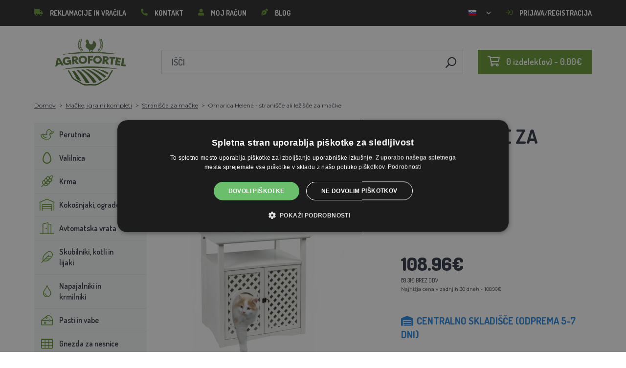

--- FILE ---
content_type: text/html; charset=utf-8
request_url: https://agrofortel.si/omarica-helena-stranisce-ali-lezisce-za-macke
body_size: 27559
content:
 <!DOCTYPE html>
<!--[if IE]><![endif]-->
<!--[if IE 8 ]><html dir="ltr" lang="sl-SI" class="ie8"><![endif]-->
<!--[if IE 9 ]><html dir="ltr" lang="sl-SI" class="ie9"><![endif]-->
<!--[if (gt IE 9)|!(IE)]><!-->
<html dir="ltr" lang="sl-SI">
<!--<![endif]-->
    <head>    
        <base href="https://agrofortel.si/" />

        <script>window.dataLayer = window.dataLayer || []; function gtag(){dataLayer.push(arguments);}</script>
<script id="code-dataLayer">gtag("event", "view_item", {"currency":"CZK","items":[{"item_id":"11123","item_name":"Omarica Helena - strani\u0161\u010de ali le\u017ei\u0161\u010de za ma\u010dke","index":0,"price":"2152.08","quantity":1,"item_category":"Ma\u010dke, igralni kompleti","item_category2":"Strani\u0161\u010da za ma\u010dke"}],"value":"2152.08"});</script>
        <meta http-equiv="content-type" content="text/html; charset=UTF-8" />
        <meta http-equiv="X-UA-Compatible" content="IE=edge" />
        <meta name="viewport" content="width=device-width, initial-scale=1, shrink-to-fit=no" />
        <meta property="og:image" content="https://agrofortel.si/image/cachewebp/catalog/_feed/c/c4be7e59c7d6c541f5afef48d6859bb3-200x200.webp" />
        <link href="https://agrofortel.si/omarica-helena-stranisce-ali-lezisce-za-macke" rel="canonical" /><link href="https://agrofortel.si/image/catalog/logo/agrofortel-ico.png" rel="icon" />        <link rel="alternate" hreflang="hu-hu" href="https://agrofortel.hu/helena-szekreny-alomdoboz-vagy-macskaagy" /><link rel="alternate" hreflang="pl-pl" href="https://agrofortel.pl/szafka-helena-toaleta-lub-legowisko-dla-kotow" /><link rel="alternate" hreflang="ro-ro" href="https://agrofortel.ro/dulap-helena-toaleta-sau-pat-pentru-pisici" /><link rel="alternate" hreflang="cs-cz" href="https://agrofortel.cz/skrinka-helena-toaleta-nebo-pelisek-pro-kocky" /><link rel="alternate" hreflang="hr-hr" href="https://agrofortel.hr/ormar-helena-wc-ili-krevet-za-macke" /><link rel="alternate" hreflang="sk-sk" href="https://agrofortel.sk/skrinka-helena-toaleta-alebo-pelech-pre-macky" />
        <title>Omarica Helena - stranišče ali ležišče za mačke | AGROFORTEL.SI</title>

                
                <meta name="facebook-domain-verification" content="g1cdj7hx9v1fir0vrkvg4gj6lmq51g" />
        
        <!-- BOOTSTRAP CSS -->
        <link rel="stylesheet" href="https://stackpath.bootstrapcdn.com/bootstrap/4.5.2/css/bootstrap.min.css" integrity="sha384-JcKb8q3iqJ61gNV9KGb8thSsNjpSL0n8PARn9HuZOnIxN0hoP+VmmDGMN5t9UJ0Z" crossorigin="anonymous">
        <!-- GOOGLE FONTS -->
        <link href="https://fonts.googleapis.com/css2?family=Dosis:wght@200;300;400;500;600;700;800&family=Montserrat:ital,wght@0,100;0,200;0,300;0,400;0,500;0,600;0,700;0,800;0,900;1,100;1,200;1,300;1,400;1,500;1,600;1,700;1,800;1,900&family=Oswald:wght@200;300;400;500;600;700&display=swap" rel="stylesheet" />
        <!-- FONT AWESOME -->
        <link rel="stylesheet" href="https://pro.fontawesome.com/releases/v5.13.0/css/all.css" integrity="sha384-IIED/eyOkM6ihtOiQsX2zizxFBphgnv1zbe1bKA+njdFzkr6cDNy16jfIKWu4FNH" crossorigin="anonymous" />
        <!-- ADDITIONAL CSS -->
        <link rel="stylesheet" href="https://cdn.jsdelivr.net/gh/fancyapps/fancybox@3.5.7/dist/jquery.fancybox.min.css" />
        <link href="//cdn.jsdelivr.net/npm/slick-carousel@1.8.1/slick/slick.css" type="text/css" rel="stylesheet" media="screen" />        <!-- THEME CSS -->
        <link href="catalog/view/theme/default/stylesheet/style-v8.css?ver=1.3" rel="stylesheet" />
                <link href="catalog/view/theme/default/stylesheet/store/style_1-v3.css?ver=1.1" rel="stylesheet" />        
        <!-- JQUERY -->
        <script src="https://code.jquery.com/jquery-3.5.1.min.js" crossorigin="anonymous"></script>
        <script src="https://cdn.jsdelivr.net/npm/popper.js@1.16.1/dist/umd/popper.min.js" integrity="sha384-9/reFTGAW83EW2RDu2S0VKaIzap3H66lZH81PoYlFhbGU+6BZp6G7niu735Sk7lN" crossorigin="anonymous"></script>
        <script src="https://www.google.com/recaptcha/api.js" type="text/javascript"></script>
        
        <script>
            window.dataLayer = window.dataLayer || [];

                    </script>

                    <!-- Google Tag Manager -->
            <script>(function(w,d,s,l,i){w[l]=w[l]||[];w[l].push({'gtm.start':
            new Date().getTime(),event:'gtm.js'});var f=d.getElementsByTagName(s)[0],
            j=d.createElement(s),dl=l!='dataLayer'?'&l='+l:'';j.async=true;j.src=
            'https://www.googletagmanager.com/gtm.js?id='+i+dl;f.parentNode.insertBefore(j,f);
            })(window,document,'script','dataLayer','GTM-KD9S3PH');</script>
            <!-- End Google Tag Manager -->
        
                    <script>
                !function(f,b,e,v,n,t,s)
                {if(f.fbq)return;n=f.fbq=function(){n.callMethod?
                n.callMethod.apply(n,arguments):n.queue.push(arguments)};
                if(!f._fbq)f._fbq=n;n.push=n;n.loaded=!0;n.version='2.0';
                n.queue=[];t=b.createElement(e);t.async=!0;
                t.src=v;s=b.getElementsByTagName(e)[0];
                s.parentNode.insertBefore(t,s)}(window, document,'script',
                'https://connect.facebook.net/en_US/fbevents.js');
                fbq('init', '2625746044224661');
                fbq('track', 'PageView');
            </script>
            <noscript><img height="1" width="1" style="display:none"
            src="https://www.facebook.com/tr?id=2625746044224661&ev=PageView&noscript=1"
            /></noscript>
        
                <script type="application/ld+json">{"@context":"http:\/\/schema.org","@type":"WebSite","alternateName":"AGROFORTEL.SI","sameAs":[],"publisher":{"logo":{"@type":"ImageObject","url":"https:\/\/agrofortel.si\/image\/catalog\/logo\/agrofortel.png"}}}</script>
        
                    <script type="application/ld+json">
                {
                    "@context": "https://schema.org/",
                    "@type": "Product",
                    "name": "Omarica Helena - stranišče ali ležišče za mačke",
                    "image": ["https://agrofortel.si/image/cachewebp/catalog/_feed/c/c4be7e59c7d6c541f5afef48d6859bb3-375x375.webp"],
                    "offers": {
                        "@type": "Offer",
                        "url": "https://agrofortel.si/omarica-helena-stranisce-ali-lezisce-za-macke",
                        "priceCurrency": "EUR",
                        "price": "108.96",
                                            }
                }
            </script>
        
        <script>
            if (typeof gtag !== 'function') {
                function gtag(){dataLayer.push(arguments);}
            }
        </script>
    
								</head>
			
    
    <body class="product-product-11123">
                    <!-- Google Tag Manager (noscript) -->
            <noscript><iframe src="https://www.googletagmanager.com/ns.html?id=GTM-KD9S3PH" height="0" width="0" style="display:none;visibility:hidden"></iframe></noscript>
            <!-- End Google Tag Manager (noscript) -->
        
                

        
        <header>
            <div id="top">
                <div class="container">
                    <div class="row">
                        <div class="col-auto col-xl">
                            <button id="btn-header_menu" type="button" class="btn d-xl-none">
                                <i class="far fa-bars"></i>
                                <i class="far fa-times"></i>
                            </button>

                            <div id="header-menu">
                                <ul class="list-unstyled list-link">
                                                                            <li>
                                            <a href="https://agrofortel.si/sos">
                                                <i class="fas fa-truck"></i>Reklamacije in vračila
                                            </a>
                                        </li>
                                    
                                    <li>
                                        <a href="https://agrofortel.si/index.php?route=information/contact">
                                            <i class="fas fa-phone fa-flip-horizontal"></i>Kontakt
                                        </a>
                                    </li>

                                    <li>
                                        <a href="https://agrofortel.si/index.php?route=account/account">
                                            <i class="fas fa-user"></i>Moj račun
                                        </a>
                                    </li>

                                    <li>
                                        <a href="https://agrofortel.si/index.php?route=blog/blog">
                                            <i class="fas fa-pen-nib"></i>Blog
                                        </a>
                                    </li>
                                </ul>
                            </div>
                        </div>

                        
                                                    <div class="col-auto">
                                    <div id="language">
        <form action="https://agrofortel.si/index.php?route=common/language/language" method="post" enctype="multipart/form-data" id="form-language">
            <div class="btn-group">
                <button class="btn btn-dropdown dropdown-toggle" data-toggle="dropdown">
                                                                                                                                                                                                                                                                                                                                                                                                             
                            <img src="catalog/language/sl-SI/sl-SI.png" alt="AGROFORTEL.SI" title="AGROFORTEL.SI" />
                                                            </button>

                <ul class="dropdown-menu">
                                            <li>
                            <button class="btn btn-link btn-block language-select" type="button" name="0">
                                <img src="catalog/language/cs-cz/cs-cz.png" alt="Líhně-inkubátory.cz" title="Líhně-inkubátory.cz" /> Líhně-inkubátory.cz
                            </button>
                        </li>
                                            <li>
                            <button class="btn btn-link btn-block language-select" type="button" name="5">
                                <img src="catalog/language/cs-cz/cs-cz.png" alt="AGROFORTEL.CZ" title="AGROFORTEL.CZ" /> AGROFORTEL.CZ
                            </button>
                        </li>
                                            <li>
                            <button class="btn btn-link btn-block language-select" type="button" name="2">
                                <img src="catalog/language/sk-sk/sk-sk.png" alt="LacnéLiahne.sk" title="LacnéLiahne.sk" /> LacnéLiahne.sk
                            </button>
                        </li>
                                            <li>
                            <button class="btn btn-link btn-block language-select" type="button" name="9">
                                <img src="catalog/language/sk-sk/sk-sk.png" alt="AGROFORTEL.sk" title="AGROFORTEL.sk" /> AGROFORTEL.sk
                            </button>
                        </li>
                                            <li>
                            <button class="btn btn-link btn-block language-select" type="button" name="1">
                                <img src="catalog/language/hu-hu/hu-hu.png" alt="AGROFORTEL.HU" title="AGROFORTEL.HU" /> AGROFORTEL.HU
                            </button>
                        </li>
                                            <li>
                            <button class="btn btn-link btn-block language-select" type="button" name="4">
                                <img src="catalog/language/ro-ro/ro-ro.png" alt="AGROFORTEL.RO" title="AGROFORTEL.RO" /> AGROFORTEL.RO
                            </button>
                        </li>
                                            <li>
                            <button class="btn btn-link btn-block language-select" type="button" name="3">
                                <img src="catalog/language/pl/pl.png" alt="AGROFORTEL.PL" title="AGROFORTEL.PL" /> AGROFORTEL.PL
                            </button>
                        </li>
                                            <li>
                            <button class="btn btn-link btn-block language-select" type="button" name="8">
                                <img src="catalog/language/hr-hr/hr-hr.png" alt="AGROFORTEL.HR" title="AGROFORTEL.HR" /> AGROFORTEL.HR
                            </button>
                        </li>
                                            <li>
                            <button class="btn btn-link btn-block language-select" type="button" name="7">
                                <img src="catalog/language/sl-SI/sl-SI.png" alt="AGROFORTEL.SI" title="AGROFORTEL.SI" /> AGROFORTEL.SI
                            </button>
                        </li>
                                    </ul>
            </div>

            <input type="hidden" name="code" value="" />
        </form>
    </div>

                            </div>
                        
                        <div class="col-auto col-account">
                            <ul class="list-unstyled list-link">
                                <li>
                                    <a href="https://agrofortel.si/index.php?route=account/account">
                                                                                    <i class="far fa-sign-in"></i>Prijava/registracija
                                                                            </a>
                                </li>
                            </ul>
                        </div>
                    </div>
                </div>
            </div>

            <div class="container">
                <div class="row align-items-center">
                    <div class="col-12 col-md-auto -col-logo">
                                                    <a href="https://agrofortel.si/">
                                <img src="https://agrofortel.si/image/catalog/logo/agrofortel.png" title="AGROFORTEL.SI" alt="AGROFORTEL.SI" class="img-fluid" />
                            </a>
                                            </div>

                    <div class="col">
                        <div id="search" class="module-search">
    <div class="input-group">
        <input type="text" name="search" class="form-control" placeholder="Išči" value="" />

        <span class="input-group-btn">
            <button class="btn btn-link btn-search">
                <i class="far fa-search fa-flip-horizontal"></i>
            </button>
        </span>
    </div>
</div>
                    </div>

                    <div class="col-auto">
                        <div id="cart" class="module-cart">
    <a href="https://agrofortel.si/index.php?route=checkout/cart">
        <i class="far fa-shopping-cart"></i><span id="cart-total">0 izdelek(ov) - 0.00€</span>
    </a>
</div>
                    </div>

                                    </div>
            </div>

                    </header>

    <section class="module-breadcrumb">
        <div class="container">
            <ul class="list-unstyled list-breadcrumb">
                                    <li>
                                                    <a href="https://agrofortel.si/">Domov</a>
                                            </li>
                                    <li>
                                                    <a href="https://agrofortel.si/kocky-skrabadla-prepravky">Mačke, igralni kompleti</a>
                                            </li>
                                    <li>
                                                    <a href="https://agrofortel.si/toalety-pro-kocky-kocici-wc">Stranišča za mačke</a>
                                            </li>
                                    <li>
                                                    <span>Omarica Helena - stranišče ali ležišče za mačke</span>
                                            </li>
                            </ul>
        </div>
    </section>


<div class="container -with-column_left">
    <div class="row flex-lg-nowrap">
                        <aside id="column-left" class="col-12 col-lg-auto order-1">
                    <div class="module-category">
    <button id="btn-category" type="button" class="btn btn-block btn-primary d-lg-none">
        <i class="far fa-bars"></i>Kategorije
    </button>

    <ul class="list-unstyled list-category">
                    <li id="category-120" class="-has-children">
                <a href="https://agrofortel.si/drubez" class="-with_icon">
                    <i class="fal fa-duck"></i>Perutnina
                </a>

                                    <div class="-submenu">
                        <div class="row">
                                                            <div class="col-sm-6">
                                    <div class="-item-subcategory">
                                        <a href="https://agrofortel.si/podkladky-sadrova-vejce">
                                            <img src="https://agrofortel.si/image/cachewebp/catalog/Podkladky/20240912_175649-50x50.webp" alt="Blazinice, umetna jajca" />

                                            <span>Blazinice, umetna jajca</span>
                                        </a>

                                                                            </div>
                                </div>
                                                            <div class="col-sm-6">
                                    <div class="-item-subcategory">
                                        <a href="https://agrofortel.si/krmitka-pro-drubez">
                                            <img src="https://agrofortel.si/image/cachewebp/catalog/001_BENEFEED/kruh-50x50.webp" alt="Krmilniki za perutnino" />

                                            <span>Krmilniki za perutnino</span>
                                        </a>

                                                                                    <p><a href="https://agrofortel.si/cevni-podajalniki">Cevni podajalniki</a>, <a href="https://agrofortel.si/koritasti-podajalniki">Koritasti podajalniki</a>, <a href="https://agrofortel.si/stopnicasti-podajalniki">Stopničasti podajalniki</a>, <a href="https://agrofortel.si/hranilniki-in-rezervoarji">Hranilniki in rezervoarji</a>, <a href="https://agrofortel.si/kompleti-za-izdelavo-podajalnikov">Kompleti za izdelavo podajalnikov</a>, <a href="https://agrofortel.si/hranilniki-za-majhne-piscance">Hranilniki za majhne piščance</a>, <a href="https://agrofortel.si/kompleti-krmilnica-napajalnik">Kompleti krmilnica+napajalnik</a></p>
                                                                            </div>
                                </div>
                                                            <div class="col-sm-6">
                                    <div class="-item-subcategory">
                                        <a href="https://agrofortel.si/napajecky-pro-drubez">
                                            <img src="https://agrofortel.si/image/cachewebp/catalog/PRISLUSENSTVI/bajonetova-napajecka-pro-drubez-1-l-132-50x50.webp" alt="Napajalniki za perutnino" />

                                            <span>Napajalniki za perutnino</span>
                                        </a>

                                                                                    <p><a href="https://agrofortel.si/pivci-s-klobuki">Pivci s klobuki</a>, <a href="https://agrofortel.si/stroji-za-pitje-v-sodih">Stroji za pitje v sodih</a>, <a href="https://agrofortel.si/pivci-iz-vedra">Pivci iz vedra</a>, <a href="https://agrofortel.si/mrezasti-podajalniki">Mrežasti podajalniki</a>, <a href="https://agrofortel.si/avtomatski-sistemi-za-hranjenje">Avtomatski sistemi za hranjenje</a>, <a href="https://agrofortel.si/kompleti-krmilnica-napajalnik-">Kompleti krmilnica+napajalnik</a>, <a href="https://agrofortel.si/napajalniki-za-majhne-piscancke">Napajalniki za majhne piščančke</a></p>
                                                                            </div>
                                </div>
                                                            <div class="col-sm-6">
                                    <div class="-item-subcategory">
                                        <a href="https://agrofortel.si/krouzky-na-drubez">
                                            <img src="https://agrofortel.si/image/cachewebp/catalog/0001/krouzky-50x50.webp" alt="Obročki za perutnino" />

                                            <span>Obročki za perutnino</span>
                                        </a>

                                                                            </div>
                                </div>
                                                            <div class="col-sm-6">
                                    <div class="-item-subcategory">
                                        <a href="https://agrofortel.si/ogrevanje-za-kokosnjak">
                                            <img src="https://agrofortel.si/image/cachewebp/catalog/fotky/malopa/tf3079-12v-72w-topeni-s-termostatem-a-cidlem-do-kurniku-psi-boudy-50x50.webp" alt="Ogrevanje za kokošnjak" />

                                            <span>Ogrevanje za kokošnjak</span>
                                        </a>

                                                                            </div>
                                </div>
                                                            <div class="col-sm-6">
                                    <div class="-item-subcategory">
                                        <a href="https://agrofortel.si/kletke-za-vzrejo-perutnine">
                                            <img src="https://agrofortel.si/image/cachewebp/catalog/LGN60_TVKE/LGN60_TVE_transparent-50x50.webp" alt="Kletke za vzrejo perutnine" />

                                            <span>Kletke za vzrejo perutnine</span>
                                        </a>

                                                                            </div>
                                </div>
                                                            <div class="col-sm-6">
                                    <div class="-item-subcategory">
                                        <a href="https://agrofortel.si/pripravki-proti-cmrljem">
                                            <img src="https://agrofortel.si/image/cachewebp/catalog/00000001_BROED/01_ENERGYS/kat/rebel-cmelikostop-na-hubeni-cmeliku-u-slepic-drubeze-holubu-a-ptactva-5-l-postriku-50x50.webp" alt="Pripravki proti čmrljem" />

                                            <span>Pripravki proti čmrljem</span>
                                        </a>

                                                                            </div>
                                </div>
                                                            <div class="col-sm-6">
                                    <div class="-item-subcategory">
                                        <a href="https://agrofortel.si/prepravni-boxy-na-drubez">
                                            <img src="https://agrofortel.si/image/cachewebp/catalog/boxy/nizky-50x50.webp" alt="Transportni zaboji za perutnino" />

                                            <span>Transportni zaboji za perutnino</span>
                                        </a>

                                                                            </div>
                                </div>
                                                            <div class="col-sm-6">
                                    <div class="-item-subcategory">
                                        <a href="https://agrofortel.si/nevodive-site-pro-drubez">
                                            <img src="https://agrofortel.si/image/cachewebp/catalog/sit_12/1-50x50.webp" alt="Neprehodne mreže za perutnino" />

                                            <span>Neprehodne mreže za perutnino</span>
                                        </a>

                                                                            </div>
                                </div>
                                                    </div>
                    </div>
                            </li>
                    <li id="category-20" class="-has-children">
                <a href="https://agrofortel.si/lihne" class="-with_icon">
                    <i class="far fa-egg"></i>Valilnica
                </a>

                                    <div class="-submenu">
                        <div class="row">
                                                            <div class="col-sm-6">
                                    <div class="-item-subcategory">
                                        <a href="https://agrofortel.si/valilnica-covatutto">
                                            <img src="https://agrofortel.si/image/cachewebp/catalog/NOVI-1960A5S00/Novital-Covatutto-162-Digitale-50x50.webp" alt="Valilnica COVATUTTO" />

                                            <span>Valilnica COVATUTTO</span>
                                        </a>

                                                                            </div>
                                </div>
                                                            <div class="col-sm-6">
                                    <div class="-item-subcategory">
                                        <a href="https://agrofortel.si/valilnica-covina">
                                            <img src="https://agrofortel.si/image/cachewebp/catalog/lihne/automaticka-digitalni-lihen-kurat-drubeze-covina-super-24-s-dolihni-doprava-zdarma-60-50x50.webp" alt="Valilnica COVINA" />

                                            <span>Valilnica COVINA</span>
                                        </a>

                                                                            </div>
                                </div>
                                                            <div class="col-sm-6">
                                    <div class="-item-subcategory">
                                        <a href="https://agrofortel.si/valilnica-pl-maschine">
                                            <img src="https://agrofortel.si/image/cachewebp/catalog/_feed/8/88bbeb88828f4b7e914b0fe9cd43a22a-50x50.webp" alt="Valilnica PL Maschine" />

                                            <span>Valilnica PL Maschine</span>
                                        </a>

                                                                            </div>
                                </div>
                                                            <div class="col-sm-6">
                                    <div class="-item-subcategory">
                                        <a href="https://agrofortel.si/popolnoma-avtomatski-inkubatorji-eco-profi">
                                            <img src="https://agrofortel.si/image/cachewebp/catalog/EU-PROFI-20-G/egg-incubator-eu-profi-G-20-1-50x50.webp" alt="Popolnoma avtomatski inkubatorji ECO-PROFI" />

                                            <span>Popolnoma avtomatski inkubatorji ECO-PROFI</span>
                                        </a>

                                                                            </div>
                                </div>
                                                            <div class="col-sm-6">
                                    <div class="-item-subcategory">
                                        <a href="https://agrofortel.si/plne-automaticke-lihne-s-regulaci-vlhkosti-s-multi-drzaky-pro-vsechny-druhy-vajec">
                                            <img src="https://agrofortel.si/image/cachewebp/catalog/WQ/72983511_542869586510442_115937522554503168_n-50x50.webp" alt="Popolnoma avtomatski inkubatorji z nadzorom vlažnosti z več držali za vse vrste jajc" />

                                            <span>Popolnoma avtomatski inkubatorji z nadzorom vlažnosti z več držali za vse vrste jajc</span>
                                        </a>

                                                                            </div>
                                </div>
                                                            <div class="col-sm-6">
                                    <div class="-item-subcategory">
                                        <a href="https://agrofortel.si/valilnica-agrofortel-yz">
                                            <img src="https://agrofortel.si/image/cachewebp/catalog/H120/3-50x50.webp" alt="Valilnica AGROFORTEL YZ" />

                                            <span>Valilnica AGROFORTEL YZ</span>
                                        </a>

                                                                            </div>
                                </div>
                                                            <div class="col-sm-6">
                                    <div class="-item-subcategory">
                                        <a href="https://agrofortel.si/valilnica-proegg-podjetja-agrofortel">
                                            <img src="https://agrofortel.si/image/cachewebp/catalog/PH-100%20M/PH-100_M_GUGULLI-50x50.webp" alt="Valilnica ProEGG podjetja AGROFORTEL" />

                                            <span>Valilnica ProEGG podjetja AGROFORTEL</span>
                                        </a>

                                                                            </div>
                                </div>
                                                            <div class="col-sm-6">
                                    <div class="-item-subcategory">
                                        <a href="https://agrofortel.si/valilnica-brinsea">
                                            <img src="https://agrofortel.si/image/cachewebp/catalog/00000001_BROED/01_ENERGYS/brinsea-50x50.webp" alt="Valilnica Brinsea" />

                                            <span>Valilnica Brinsea</span>
                                        </a>

                                                                                    <p><a href="https://agrofortel.si/brinsea-rezervni-deli">Rezervni deli Brinsea</a></p>
                                                                            </div>
                                </div>
                                                            <div class="col-sm-6">
                                    <div class="-item-subcategory">
                                        <a href="https://agrofortel.si/lihne-pro-drubez">
                                            <img src="https://agrofortel.si/image/cachewebp/catalog/yz32s/automaticka-digitalni-lihen-yz32s-s-dolihni-vlhkomerem-a-led-drzaky-doprava-zdarma-pro-32-vajec-a6471-50x50.webp" alt="Valilnice za perutnino" />

                                            <span>Valilnice za perutnino</span>
                                        </a>

                                                                            </div>
                                </div>
                                                            <div class="col-sm-6">
                                    <div class="-item-subcategory">
                                        <a href="https://agrofortel.si/nahradni-dily-pro-lihne">
                                            <img src="https://agrofortel.si/image/cachewebp/catalog/lihne/poloautomaticka-digitalni-lihen-kurat-drubeze-covina-super-24-s-dolihni-doprava-zdarma-a5887-50x50.webp" alt="Rezervni deli za valilnice" />

                                            <span>Rezervni deli za valilnice</span>
                                        </a>

                                                                            </div>
                                </div>
                                                            <div class="col-sm-6">
                                    <div class="-item-subcategory">
                                        <a href="https://agrofortel.si/prosvetlovacky-teplomery-vlhkomery">
                                            <img src="https://agrofortel.si/image/cachewebp/catalog/prosvecovacky/prosvecovacka-vajec-river-15w-51-50x50.webp" alt="Svetila, termometri, higrometri" />

                                            <span>Svetila, termometri, higrometri</span>
                                        </a>

                                                                            </div>
                                </div>
                                                    </div>
                    </div>
                            </li>
                    <li id="category-266" class="-has-children">
                <a href="https://agrofortel.si/krmiva-a-krmne-smesi" class="-with_icon">
                    <i class="fal fa-regular fa-wheat"></i>Krma
                </a>

                                    <div class="-submenu">
                        <div class="row">
                                                            <div class="col-sm-6">
                                    <div class="-item-subcategory">
                                        <a href="https://agrofortel.si/doplnkove-krmivo-vitaminy-mineraly">
                                            <img src="https://agrofortel.si/image/cachewebp/catalog/001_BENEFEED/aquamid-karnivit-drubez-500ml-50x50.webp" alt="Dodatna krma, vitamini, minerali" />

                                            <span>Dodatna krma, vitamini, minerali</span>
                                        </a>

                                                                            </div>
                                </div>
                                                            <div class="col-sm-6">
                                    <div class="-item-subcategory">
                                        <a href="https://agrofortel.si/krmne-suroviny">
                                            <img src="https://agrofortel.si/image/cachewebp/catalog/00000001_BROED/01_ENERGYS/DEHEU_CzechUniversal_25000g_3DBLB_2D1_STD_bez%20pozadi-50x50.webp" alt="Krmne sestavine" />

                                            <span>Krmne sestavine</span>
                                        </a>

                                                                            </div>
                                </div>
                                                            <div class="col-sm-6">
                                    <div class="-item-subcategory">
                                        <a href="https://agrofortel.si/lizy">
                                            <img src="https://agrofortel.si/image/cachewebp/catalog/_feed/a/ac76b19a647c589c7d2b7a724ca4bec6-50x50.webp" alt="Lizike" />

                                            <span>Lizike</span>
                                        </a>

                                                                            </div>
                                </div>
                                                            <div class="col-sm-6">
                                    <div class="-item-subcategory">
                                        <a href="https://agrofortel.si/turcija-krma">
                                            <img src="https://agrofortel.si/image/cachewebp/catalog/fotky/Energys/all/83204%20bez%20pozadí-50x50.webp" alt="Turčija krma" />

                                            <span>Turčija krma</span>
                                        </a>

                                                                            </div>
                                </div>
                                                            <div class="col-sm-6">
                                    <div class="-item-subcategory">
                                        <a href="https://agrofortel.si/krmivo-pro-kraliky">
                                            <img src="https://agrofortel.si/image/cachewebp/catalog/00000001_BROED/01_ENERGYS/kat/kralici-50x50.webp" alt="Krma za zajce" />

                                            <span>Krma za zajce</span>
                                        </a>

                                                                            </div>
                                </div>
                                                            <div class="col-sm-6">
                                    <div class="-item-subcategory">
                                        <a href="https://agrofortel.si/krmiva-pro-nosnice">
                                            <img src="https://agrofortel.si/image/cachewebp/catalog/00000001_BROED/01_ENERGYS/kat/nosnice-50x50.webp" alt="Krma za kokoši nesnice" />

                                            <span>Krma za kokoši nesnice</span>
                                        </a>

                                                                            </div>
                                </div>
                                                            <div class="col-sm-6">
                                    <div class="-item-subcategory">
                                        <a href="https://agrofortel.si/krmiva-pro-drubez">
                                            <img src="https://agrofortel.si/image/cachewebp/catalog/00000001_BROED/01_ENERGYS/kat/drubez-50x50.webp" alt="Krma za perutnino" />

                                            <span>Krma za perutnino</span>
                                        </a>

                                                                            </div>
                                </div>
                                                            <div class="col-sm-6">
                                    <div class="-item-subcategory">
                                        <a href="https://agrofortel.si/krmiva-pro-bazanty-a-krepelky">
                                            <img src="https://agrofortel.si/image/cachewebp/catalog/00000001_BROED/01_ENERGYS/kat/smes-50x50.webp" alt="Krma za fazane in prepelice" />

                                            <span>Krma za fazane in prepelice</span>
                                        </a>

                                                                            </div>
                                </div>
                                                            <div class="col-sm-6">
                                    <div class="-item-subcategory">
                                        <a href="https://agrofortel.si/krmiva-pro-pstrosy-a-holuby">
                                            <img src="https://agrofortel.si/image/cachewebp/catalog/00000001_BROED/01_ENERGYS/kat/smes-50x50.webp" alt="Krma za noje in golobe" />

                                            <span>Krma za noje in golobe</span>
                                        </a>

                                                                            </div>
                                </div>
                                                            <div class="col-sm-6">
                                    <div class="-item-subcategory">
                                        <a href="https://agrofortel.si/krmiva-pro-prasata">
                                            <img src="https://agrofortel.si/image/cachewebp/catalog/00000001_BROED/01_ENERGYS/kat/New_4133024_X_DEHEU_Prasata_25000g_3DBLB_2D1_STD_bez%20pozadi-50x50.webp" alt="Krma za prašiče" />

                                            <span>Krma za prašiče</span>
                                        </a>

                                                                            </div>
                                </div>
                                                            <div class="col-sm-6">
                                    <div class="-item-subcategory">
                                        <a href="https://agrofortel.si/krmiva-pro-prezvykavce">
                                            <img src="https://agrofortel.si/image/cachewebp/catalog/00000001_BROED/01_ENERGYS/kat/4133024_X_DEHEU_SKOT_25000g_3DBLB_2D1_STD-50x50.webp" alt="Krma za prežvekovalce" />

                                            <span>Krma za prežvekovalce</span>
                                        </a>

                                                                            </div>
                                </div>
                                                            <div class="col-sm-6">
                                    <div class="-item-subcategory">
                                        <a href="https://agrofortel.si/krmiva-pro-hlodavce">
                                            <img src="https://agrofortel.si/image/cachewebp/catalog/00000001_BROED/01_ENERGYS/kat/smes-3-50x50.webp" alt="Krma za glodavce" />

                                            <span>Krma za glodavce</span>
                                        </a>

                                                                            </div>
                                </div>
                                                            <div class="col-sm-6">
                                    <div class="-item-subcategory">
                                        <a href="https://agrofortel.si/krmiva-pro-ryby">
                                            <img src="https://agrofortel.si/image/cachewebp/catalog/00000001_BROED/01_ENERGYS/kat/2020%20DH_CZ_Universal_25000g_3DBLB_2D1_STDpruhledne_pozadi-50x50.webp" alt="Hrana za ribe" />

                                            <span>Hrana za ribe</span>
                                        </a>

                                                                            </div>
                                </div>
                                                            <div class="col-sm-6">
                                    <div class="-item-subcategory">
                                        <a href="https://agrofortel.si/krmiva-pro-kone">
                                            <img src="https://agrofortel.si/image/cachewebp/catalog/00000001_BROED/01_ENERGYS/kat/2020%20DH_CZ_Universal_25000g_3DBLB_2D1_STDpruhledne_pozadi-50x50.webp" alt="Krma za konje" />

                                            <span>Krma za konje</span>
                                        </a>

                                                                            </div>
                                </div>
                                                    </div>
                    </div>
                            </li>
                    <li id="category-68" class="-has-children">
                <a href="https://agrofortel.si/kurniky-vybehy" class="-with_icon">
                    <i class="fal fa-warehouse"></i>Kokošnjaki, ograde
                </a>

                                    <div class="-submenu">
                        <div class="row">
                                                            <div class="col-sm-6">
                                    <div class="-item-subcategory">
                                        <a href="https://agrofortel.si/kurniky-a-husniky">
                                            <img src="https://agrofortel.si/image/cachewebp/catalog/51072/dreveny-kurnik-rim-s-pozinkovanou-sitovinou-a-zasobnikem-2000x810x1160mm-121-50x50.webp" alt="Kokošnjaki in kurniki" />

                                            <span>Kokošnjaki in kurniki</span>
                                        </a>

                                                                            </div>
                                </div>
                                                            <div class="col-sm-6">
                                    <div class="-item-subcategory">
                                        <a href="https://agrofortel.si/venkovni-vybehy-a-klece">
                                            <img src="https://agrofortel.si/image/cachewebp/catalog/PRISLUSENSTVI/vybehy/61211-2-50x50.webp" alt="Zunanje ograde in kletke" />

                                            <span>Zunanje ograde in kletke</span>
                                        </a>

                                                                            </div>
                                </div>
                                                            <div class="col-sm-6">
                                    <div class="-item-subcategory">
                                        <a href="https://agrofortel.si/leseni-kokosnjaki-brez-izpusta">
                                            <img src="https://agrofortel.si/image/cachewebp/catalog/129/1-50x50.webp" alt="Leseni kokošnjaki brez izpusta" />

                                            <span>Leseni kokošnjaki brez izpusta</span>
                                        </a>

                                                                            </div>
                                </div>
                                                            <div class="col-sm-6">
                                    <div class="-item-subcategory">
                                        <a href="https://agrofortel.si/lesene-hise-za-piscance-z-izpustom">
                                            <img src="https://agrofortel.si/image/cachewebp/catalog/RHODOS/Snímek%20obrazovky%202020-04-08%20v 21.15.28-50x50.webp" alt="Lesene hiše za piščance z izpustom" />

                                            <span>Lesene hiše za piščance z izpustom</span>
                                        </a>

                                                                            </div>
                                </div>
                                                            <div class="col-sm-6">
                                    <div class="-item-subcategory">
                                        <a href="https://agrofortel.si/kokosnjaki-iz-hpl-laminata">
                                            <img src="https://agrofortel.si/image/cachewebp/catalog/_feed/a/a52ea7e0905f1fb9debda235be62bf88-50x50.webp" alt="Kokošnjaki iz HPL laminata" />

                                            <span>Kokošnjaki iz HPL laminata</span>
                                        </a>

                                                                            </div>
                                </div>
                                                            <div class="col-sm-6">
                                    <div class="-item-subcategory">
                                        <a href="https://agrofortel.si/kokosnjaki-iz-eko-plastike">
                                            <img src="https://agrofortel.si/image/cachewebp/catalog/MINSK/1-50x50.webp" alt="Kokošnjaki iz EKO plastike" />

                                            <span>Kokošnjaki iz EKO plastike</span>
                                        </a>

                                                                            </div>
                                </div>
                                                            <div class="col-sm-6">
                                    <div class="-item-subcategory">
                                        <a href="https://agrofortel.si/gosi-race">
                                            <img src="https://agrofortel.si/image/cachewebp/catalog/JIHLAVA/1-50x50.webp" alt="Gosi, race" />

                                            <span>Gosi, race</span>
                                        </a>

                                                                            </div>
                                </div>
                                                    </div>
                    </div>
                            </li>
                    <li id="category-91" class="-has-children">
                <a href="https://agrofortel.si/automaticka-dvirka" class="-with_icon">
                    <i class="fal fa-door-open"></i>Avtomatska vrata
                </a>

                                    <div class="-submenu">
                        <div class="row">
                                                            <div class="col-sm-6">
                                    <div class="-item-subcategory">
                                        <a href="https://agrofortel.si/avtomatska-vrata-agrofortel">
                                            <img src="https://agrofortel.si/image/cachewebp/catalog/Dvirka6/1-50x50.webp" alt="Avtomatska vrata AGROFORTEL" />

                                            <span>Avtomatska vrata AGROFORTEL</span>
                                        </a>

                                                                            </div>
                                </div>
                                                            <div class="col-sm-6">
                                    <div class="-item-subcategory">
                                        <a href="https://agrofortel.si/avtomatska-vrata-brinsea">
                                            <img src="https://agrofortel.si/image/cachewebp/catalog/Brin/131-50x50.webp" alt="Avtomatska vrata BRINSEA" />

                                            <span>Avtomatska vrata BRINSEA</span>
                                        </a>

                                                                            </div>
                                </div>
                                                            <div class="col-sm-6">
                                    <div class="-item-subcategory">
                                        <a href="https://agrofortel.si/avtomatska-vrata-poultry-kit">
                                            <img src="https://agrofortel.si/image/cachewebp/catalog/poultry_kit/PK_4-50x50.webp" alt="Avtomatska vrata POULTRY KIT" />

                                            <span>Avtomatska vrata POULTRY KIT</span>
                                        </a>

                                                                            </div>
                                </div>
                                                            <div class="col-sm-6">
                                    <div class="-item-subcategory">
                                        <a href="https://agrofortel.si/avtomatska-vrata-jost-technik">
                                            <img src="https://agrofortel.si/image/cachewebp/catalog/_feed/f/f22545b4392be58cddea7561ea3a3bcd-50x50.webp" alt="Avtomatska vrata JOST TECHNIK" />

                                            <span>Avtomatska vrata JOST TECHNIK</span>
                                        </a>

                                                                            </div>
                                </div>
                                                            <div class="col-sm-6">
                                    <div class="-item-subcategory">
                                        <a href="https://agrofortel.si/avtomatska-vrata-kerbl">
                                            <img src="https://agrofortel.si/image/cachewebp/catalog/_feed/e/e2ccfbaaa9bfb73547e25938f3bf6e7c-50x50.webp" alt="Avtomatska vrata KERBL" />

                                            <span>Avtomatska vrata KERBL</span>
                                        </a>

                                                                            </div>
                                </div>
                                                            <div class="col-sm-6">
                                    <div class="-item-subcategory">
                                        <a href="https://agrofortel.si/avtomatska-vrata-chicken-guard">
                                            <img src="https://agrofortel.si/image/cachewebp/catalog/_feed/7/73aa94e26bbb24995cd1ed6d36e80a3f-50x50.webp" alt="Avtomatska vrata CHICKEN GUARD" />

                                            <span>Avtomatska vrata CHICKEN GUARD</span>
                                        </a>

                                                                            </div>
                                </div>
                                                    </div>
                    </div>
                            </li>
                    <li id="category-66" class="-has-children">
                <a href="https://agrofortel.si/skubacky-kotle-a-trychtyre" class="-with_icon">
                    <i class="fal fa-feather"></i>Skubilniki, kotli in lijaki
                </a>

                                    <div class="-submenu">
                        <div class="row">
                                                            <div class="col-sm-6">
                                    <div class="-item-subcategory">
                                        <a href="https://agrofortel.si/bubnove-skubacky-peri">
                                            <img src="https://agrofortel.si/image/cachewebp/catalog/skubacka_l/1-50x50.webp" alt="Bobnasti skubilniki perja" />

                                            <span>Bobnasti skubilniki perja</span>
                                        </a>

                                                                            </div>
                                </div>
                                                            <div class="col-sm-6">
                                    <div class="-item-subcategory">
                                        <a href="https://agrofortel.si/snemalnik-za-vrtalnik">
                                            <img src="https://agrofortel.si/image/cachewebp/catalog/_feed/c/c248bf26d9dc85350230fad38ecbad16-50x50.webp" alt="Skubilnik za vrtalnik" />

                                            <span>Skubilnik za vrtalnik</span>
                                        </a>

                                                                            </div>
                                </div>
                                                            <div class="col-sm-6">
                                    <div class="-item-subcategory">
                                        <a href="https://agrofortel.si/kotle-na-sparovani-drubeze">
                                            <img src="https://agrofortel.si/image/cachewebp/catalog/00000001_BROED/01_ENERGYS/kotel70/WechatIMG250-50x50.webp" alt="Kotli za kuhanje perutnine na pari" />

                                            <span>Kotli za kuhanje perutnine na pari</span>
                                        </a>

                                                                            </div>
                                </div>
                                                            <div class="col-sm-6">
                                    <div class="-item-subcategory">
                                        <a href="https://agrofortel.si/vykrvovaci-trychtyre">
                                            <img src="https://agrofortel.si/image/cachewebp/catalog/trychtyre/Snímek%20obrazovky%202019-10-15%20v 17.02.55-50x50.webp" alt="Izpustni lijaki za kri" />

                                            <span>Izpustni lijaki za kri</span>
                                        </a>

                                                                            </div>
                                </div>
                                                            <div class="col-sm-6">
                                    <div class="-item-subcategory">
                                        <a href="https://agrofortel.si/pribor-za-puljenje">
                                            <img src="https://agrofortel.si/image/cachewebp/catalog/_feed/6/6e83862184df53bfa45d89c63015040f-50x50.webp" alt="Pribor za skubljenje" />

                                            <span>Pribor za skubljenje</span>
                                        </a>

                                                                            </div>
                                </div>
                                                            <div class="col-sm-6">
                                    <div class="-item-subcategory">
                                        <a href="https://agrofortel.si/skubaci-vosk">
                                            <img src="https://agrofortel.si/image/cachewebp/catalog/PRISLUSENSTVI/skubaci_vosk-50x50.webp" alt="Vosek za skubljenje" />

                                            <span>Vosek za skubljenje</span>
                                        </a>

                                                                            </div>
                                </div>
                                                    </div>
                    </div>
                            </li>
                    <li id="category-71" class="-has-children">
                <a href="https://agrofortel.si/napajecky-a-krmitka" class="-with_icon">
                    <i class="fal fa-tint"></i>Napajalniki in krmilniki
                </a>

                                    <div class="-submenu">
                        <div class="row">
                                                            <div class="col-sm-6">
                                    <div class="-item-subcategory">
                                        <a href="https://agrofortel.si/krmitka">
                                            <img src="https://agrofortel.si/image/cachewebp/catalog/001_BENEFEED/kruh-50x50.webp" alt="Krmilnik" />

                                            <span>Krmilnik</span>
                                        </a>

                                                                            </div>
                                </div>
                                                            <div class="col-sm-6">
                                    <div class="-item-subcategory">
                                        <a href="https://agrofortel.si/napajecky">
                                            <img src="https://agrofortel.si/image/cachewebp/catalog/1GAUN/226-030_600x600-50x50.webp" alt="Napajalnik" />

                                            <span>Napajalnik</span>
                                        </a>

                                                                                    <p><a href="https://agrofortel.si/kroglicni-napajalniki-za-konje-in-govedo">Kroglični napajalniki za konje in govedo</a></p>
                                                                            </div>
                                </div>
                                                    </div>
                    </div>
                            </li>
                    <li id="category-110" class="-has-children">
                <a href="https://agrofortel.si/pasti-pasticky-sklopce" class="-with_icon">
                    <i class="fal fa-cheese-swiss"></i>Pasti in vabe
                </a>

                                    <div class="-submenu">
                        <div class="row">
                                                            <div class="col-sm-6">
                                    <div class="-item-subcategory">
                                        <a href="https://agrofortel.si/macke-pasti">
                                            <img src="https://agrofortel.si/image/cache/catalog/piktogramy/kocka-50x50.gif" alt="Mačke pasti" />

                                            <span>Mačke pasti</span>
                                        </a>

                                                                            </div>
                                </div>
                                                            <div class="col-sm-6">
                                    <div class="-item-subcategory">
                                        <a href="https://agrofortel.si/miska-past">
                                            <img src="https://agrofortel.si/image/cache/catalog/piktogramy/sklopce/myš-50x50.gif" alt="Miška past" />

                                            <span>Miška past</span>
                                        </a>

                                                                            </div>
                                </div>
                                                            <div class="col-sm-6">
                                    <div class="-item-subcategory">
                                        <a href="https://agrofortel.si/moles-past-ugriz-in-voluharje">
                                            <img src="https://agrofortel.si/image/cache/catalog/piktogramy/krtek-50x50.gif" alt="Moles past, ugriz in voluharje" />

                                            <span>Moles past, ugriz in voluharje</span>
                                        </a>

                                                                            </div>
                                </div>
                                                            <div class="col-sm-6">
                                    <div class="-item-subcategory">
                                        <a href="https://agrofortel.si/past-za-bobra">
                                            <img src="https://agrofortel.si/image/cache/catalog/piktogramy/bobr-nutrie-50x50.gif" alt="Past za bobra" />

                                            <span>Past za bobra</span>
                                        </a>

                                                                            </div>
                                </div>
                                                            <div class="col-sm-6">
                                    <div class="-item-subcategory">
                                        <a href="https://agrofortel.si/past-za-glodavce">
                                            <img src="https://agrofortel.si/image/cache/catalog/piktogramy/sklopce/hlodavci-50x50.gif" alt="Past za glodavce" />

                                            <span>Past za glodavce</span>
                                        </a>

                                                                            </div>
                                </div>
                                                            <div class="col-sm-6">
                                    <div class="-item-subcategory">
                                        <a href="https://agrofortel.si/pasta-za-podgane">
                                            <img src="https://agrofortel.si/image/cache/catalog/piktogramy/krysa-50x50.gif" alt="Pasta za podgane" />

                                            <span>Pasta za podgane</span>
                                        </a>

                                                                            </div>
                                </div>
                                                            <div class="col-sm-6">
                                    <div class="-item-subcategory">
                                        <a href="https://agrofortel.si/pasti-na-lasici">
                                            <img src="https://agrofortel.si/image/cache/catalog/piktogramy/sklopce/lasicka-50x50.gif" alt="Pasti na lasici" />

                                            <span>Pasti na lasici</span>
                                        </a>

                                                                            </div>
                                </div>
                                                            <div class="col-sm-6">
                                    <div class="-item-subcategory">
                                        <a href="https://agrofortel.si/pasti-za-jazbeca">
                                            <img src="https://agrofortel.si/image/cache/catalog/piktogramy/jezevec-50x50.gif" alt="Pasti za jazbeca" />

                                            <span>Pasti za jazbeca</span>
                                        </a>

                                                                            </div>
                                </div>
                                                            <div class="col-sm-6">
                                    <div class="-item-subcategory">
                                        <a href="https://agrofortel.si/pasti-za-podgane">
                                            <img src="https://agrofortel.si/image/cache/catalog/piktogramy/sklopce/potkan-50x50.gif" alt="Pasti za podgane" />

                                            <span>Pasti za podgane</span>
                                        </a>

                                                                            </div>
                                </div>
                                                            <div class="col-sm-6">
                                    <div class="-item-subcategory">
                                        <a href="https://agrofortel.si/pasti-za-voluharja">
                                            <img src="https://agrofortel.si/image/cache/catalog/piktogramy/sklopce/hrabos-50x50.gif" alt="Pasti za voluharja" />

                                            <span>Pasti za voluharja</span>
                                        </a>

                                                                            </div>
                                </div>
                                                            <div class="col-sm-6">
                                    <div class="-item-subcategory">
                                        <a href="https://agrofortel.si/prilepi-za-lisice">
                                            <img src="https://agrofortel.si/image/cache/catalog/piktogramy/sklopce/liska-50x50.gif" alt="Prilepi za lisice" />

                                            <span>Prilepi za lisice</span>
                                        </a>

                                                                            </div>
                                </div>
                                                            <div class="col-sm-6">
                                    <div class="-item-subcategory">
                                        <a href="https://agrofortel.si/prilepi-za-marten">
                                            <img src="https://agrofortel.si/image/cache/catalog/piktogramy/sklopce/kuna-50x50.gif" alt="Prilepi za Marten" />

                                            <span>Prilepi za Marten</span>
                                        </a>

                                                                            </div>
                                </div>
                                                            <div class="col-sm-6">
                                    <div class="-item-subcategory">
                                        <a href="https://agrofortel.si/prilepi-za-pse">
                                            <img src="https://agrofortel.si/image/cache/catalog/piktogramy/sklopce/pes-50x50.gif" alt="Prilepi za pse" />

                                            <span>Prilepi za pse</span>
                                        </a>

                                                                            </div>
                                </div>
                                                            <div class="col-sm-6">
                                    <div class="-item-subcategory">
                                        <a href="https://agrofortel.si/razmisleki">
                                            <img src="https://agrofortel.si/image/cache/catalog/piktogramy/odpuzovace-50x50.gif" alt="Razmisleki" />

                                            <span>Razmisleki</span>
                                        </a>

                                                                                    <p><a href="https://agrofortel.si/sredstva-za-odganjanje-vonjav">Sredstva za odganjanje vonjav</a>, <a href="https://agrofortel.si/ultrazvocno">Ultrazvočno</a>, <a href="https://agrofortel.si/vonjave">Vonjave</a></p>
                                                                            </div>
                                </div>
                                                            <div class="col-sm-6">
                                    <div class="-item-subcategory">
                                        <a href="https://agrofortel.si/sklopne-pasti-za-dihurje">
                                            <img src="https://agrofortel.si/image/cache/catalog/piktogramy/sklopce/tchor-50x50.gif" alt="Sklopne pasti za dihurje" />

                                            <span>Sklopne pasti za dihurje</span>
                                        </a>

                                                                            </div>
                                </div>
                                                            <div class="col-sm-6">
                                    <div class="-item-subcategory">
                                        <a href="https://agrofortel.si/vabe-za-past">
                                            <img src="https://agrofortel.si/image/cache/catalog/piktogramy/navnada-50x50.gif" alt="Vabe za past" />

                                            <span>Vabe za past</span>
                                        </a>

                                                                            </div>
                                </div>
                                                            <div class="col-sm-6">
                                    <div class="-item-subcategory">
                                        <a href="https://agrofortel.si/zajcnik-zajec">
                                            <img src="https://agrofortel.si/image/cache/catalog/piktogramy/sklopce/zajic-50x50.gif" alt="Zajčnik, zajec" />

                                            <span>Zajčnik, zajec</span>
                                        </a>

                                                                            </div>
                                </div>
                                                            <div class="col-sm-6">
                                    <div class="-item-subcategory">
                                        <a href="https://agrofortel.si/zglobi-k-drugim">
                                            <img src="https://agrofortel.si/image/cache/catalog/piktogramy/vydra-50x50.gif" alt="Zglobi k drugim" />

                                            <span>Zglobi k drugim</span>
                                        </a>

                                                                            </div>
                                </div>
                                                            <div class="col-sm-6">
                                    <div class="-item-subcategory">
                                        <a href="https://agrofortel.si/zlozljive-pasti-za-nutrije">
                                            <img src="https://agrofortel.si/image/cache/catalog/piktogramy/bobr-nutrie-50x50.gif" alt="Zložljive pasti za nutrije" />

                                            <span>Zložljive pasti za nutrije</span>
                                        </a>

                                                                            </div>
                                </div>
                                                    </div>
                    </div>
                            </li>
                    <li id="category-103" class="-has-children">
                <a href="https://agrofortel.si/snaskova-hnizda" class="-with_icon">
                    <i class="fal fa-table"></i>Gnezda za nesnice
                </a>

                                    <div class="-submenu">
                        <div class="row">
                                                            <div class="col-sm-6">
                                    <div class="-item-subcategory">
                                        <a href="https://agrofortel.si/plasticna-gnezda-za-polaganje">
                                            <img src="https://agrofortel.si/image/cachewebp/catalog/PRISLUSENSTVI/hnizda/1-50x50.webp" alt="Plastična gnezda za polaganje" />

                                            <span>Plastična gnezda za polaganje</span>
                                        </a>

                                                                            </div>
                                </div>
                                                            <div class="col-sm-6">
                                    <div class="-item-subcategory">
                                        <a href="https://agrofortel.si/kovinska-gnezda-za-polaganje">
                                            <img src="https://agrofortel.si/image/cachewebp/catalog/GAUN/10150-50x50.webp" alt="Kovinska gnezda za polaganje" />

                                            <span>Kovinska gnezda za polaganje</span>
                                        </a>

                                                                            </div>
                                </div>
                                                            <div class="col-sm-6">
                                    <div class="-item-subcategory">
                                        <a href="https://agrofortel.si/kosare-za-polaganje-gnezd">
                                            <img src="https://agrofortel.si/image/cachewebp/catalog/00000001_BROED/01_ENERGYS/10137-50x50.webp" alt="Košare za polaganje gnezd" />

                                            <span>Košare za polaganje gnezd</span>
                                        </a>

                                                                            </div>
                                </div>
                                                            <div class="col-sm-6">
                                    <div class="-item-subcategory">
                                        <a href="https://agrofortel.si/polaganje-gnezd-na-nogah">
                                            <img src="https://agrofortel.si/image/cachewebp/catalog/0000001_AGFTEL/001GAUN/10128-50x50.webp" alt="Polaganje gnezd na nogah" />

                                            <span>Polaganje gnezd na nogah</span>
                                        </a>

                                                                            </div>
                                </div>
                                                            <div class="col-sm-6">
                                    <div class="-item-subcategory">
                                        <a href="https://agrofortel.si/gnezda-za-nesnice-v-zaprtih-prostorih">
                                            <img src="https://agrofortel.si/image/cachewebp/catalog/00001_GAUN/CE-50x50.webp" alt="Gnezda za nesnice v zaprtih prostorih" />

                                            <span>Gnezda za nesnice v zaprtih prostorih</span>
                                        </a>

                                                                            </div>
                                </div>
                                                            <div class="col-sm-6">
                                    <div class="-item-subcategory">
                                        <a href="https://agrofortel.si/gnezda-za-polaganje-na-prostem">
                                            <img src="https://agrofortel.si/image/cachewebp/catalog/0001/st_1-50x50.webp" alt="Gnezda za polaganje na prostem" />

                                            <span>Gnezda za polaganje na prostem</span>
                                        </a>

                                                                            </div>
                                </div>
                                                            <div class="col-sm-6">
                                    <div class="-item-subcategory">
                                        <a href="https://agrofortel.si/pripomocki-za-polaganje-gnezd">
                                            <img src="https://agrofortel.si/image/cachewebp/catalog/00000001_BROED/01_ENERGYS/10137-50x50.webp" alt="Pripomočki za polaganje gnezd" />

                                            <span>Pripomočki za polaganje gnezd</span>
                                        </a>

                                                                            </div>
                                </div>
                                                    </div>
                    </div>
                            </li>
                    <li id="category-267" class="">
                <a href="https://agrofortel.si/peletovace-lisy-na-krmivo" class="-with_icon">
                    <i class="fal fa-starship-freighter"></i>Peletizatorji (stiskalnice) za krmo
                </a>

                            </li>
                    <li id="category-94" class="-has-children">
                <a href="https://agrofortel.si/srotovniky-na-obili" class="-with_icon">
                    <i class="fal fa-wheat"></i>Drobilniki zrn
                </a>

                                    <div class="-submenu">
                        <div class="row">
                                                            <div class="col-sm-6">
                                    <div class="-item-subcategory">
                                        <a href="https://agrofortel.si/italijanski-drobilci-zit-novital">
                                            <img src="https://agrofortel.si/image/cachewebp/catalog/SE-3356/Novital_Davide_Golia_Kreslicí%20plátno%2044%20kopie@120x-50-50x50.webp" alt="Italijanski drobilci žit NOVITAL" />

                                            <span>Italijanski drobilci žit NOVITAL</span>
                                        </a>

                                                                            </div>
                                </div>
                                                            <div class="col-sm-6">
                                    <div class="-item-subcategory">
                                        <a href="https://agrofortel.si/agrofortel-drobilci-zit">
                                            <img src="https://agrofortel.si/image/cachewebp/catalog/0000001_AGFTEL/SROTOVNIKY/AGF-60_1-50x50.webp" alt="AGROFORTEL drobilci žit" />

                                            <span>AGROFORTEL drobilci žit</span>
                                        </a>

                                                                            </div>
                                </div>
                                                            <div class="col-sm-6">
                                    <div class="-item-subcategory">
                                        <a href="https://agrofortel.si/drobilniki-zrn-mill">
                                            <img src="https://agrofortel.si/image/cachewebp/catalog/_feed/a/a40da920192bd227d272352c753aa25c-50x50.webp" alt="Drobilniki zrn MILL ET" />

                                            <span>Drobilniki zrn MILL ET</span>
                                        </a>

                                                                            </div>
                                </div>
                                                            <div class="col-sm-6">
                                    <div class="-item-subcategory">
                                        <a href="https://agrofortel.si/ama-drobilniki-zrn">
                                            <img src="https://agrofortel.si/image/cachewebp/catalog/fotky/kladivkovy-srotovnik1-50x50.webp" alt="AMA drobilniki zrn" />

                                            <span>AMA drobilniki zrn</span>
                                        </a>

                                                                            </div>
                                </div>
                                                            <div class="col-sm-6">
                                    <div class="-item-subcategory">
                                        <a href="https://agrofortel.si/mlini-za-moko">
                                            <img src="https://agrofortel.si/image/cachewebp/catalog/_feed/c/c2d4b1f640bc6848eb7debd343a83264-50x50.webp" alt="Mlini za moko" />

                                            <span>Mlini za moko</span>
                                        </a>

                                                                            </div>
                                </div>
                                                            <div class="col-sm-6">
                                    <div class="-item-subcategory">
                                        <a href="https://agrofortel.si/drobilci-zrn">
                                            <img src="https://agrofortel.si/image/cachewebp/catalog/Cleo/MOARA%20PENTRU%20PRESAT%20BOABE,%20CU%20ROLE%20(MB%2004)%20(1)-50x50.webp" alt="Drobilci zrn" />

                                            <span>Drobilci zrn</span>
                                        </a>

                                                                            </div>
                                </div>
                                                            <div class="col-sm-6">
                                    <div class="-item-subcategory">
                                        <a href="https://agrofortel.si/italijanski-drobilci-zit-river-systems">
                                            <img src="https://agrofortel.si/image/cachewebp/catalog/RIV-650R/Mistral_50L_Kreslicí%20plátno%203-50x50.webp" alt="Italijanski drobilci žit RIVER SYSTEMS" />

                                            <span>Italijanski drobilci žit RIVER SYSTEMS</span>
                                        </a>

                                                                            </div>
                                </div>
                                                            <div class="col-sm-6">
                                    <div class="-item-subcategory">
                                        <a href="https://agrofortel.si/rezervni-deli-za-drobilnike">
                                            <img src="https://agrofortel.si/image/cachewebp/catalog/sitko/sieve-euromill-0.6-01-min-50x50.webp" alt="Rezervni deli za drobilnike" />

                                            <span>Rezervni deli za drobilnike</span>
                                        </a>

                                                                            </div>
                                </div>
                                                    </div>
                    </div>
                            </li>
                    <li id="category-64" class="-has-children">
                <a href="https://agrofortel.si/umele-kvocny-a-vyhrivani" class="-with_icon">
                    <i class="fal fa-temperature-up"></i>Umetne kokoši in ogrevanje
                </a>

                                    <div class="-submenu">
                        <div class="row">
                                                            <div class="col-sm-6">
                                    <div class="-item-subcategory">
                                        <a href="https://agrofortel.si/vyhrivaci-desky-umele-kvocny">
                                            <img src="https://agrofortel.si/image/cachewebp/catalog/KVOCNY/umela-kvocna-vyhrevna-deska-40x60-cm-62-w-doprava-zdarma-95-50x50.webp" alt="Grelne plošče - umetne kokoši" />

                                            <span>Grelne plošče - umetne kokoši</span>
                                        </a>

                                                                            </div>
                                </div>
                                                            <div class="col-sm-6">
                                    <div class="-item-subcategory">
                                        <a href="https://agrofortel.si/zarovky-infra-a-keramicke">
                                            <img src="https://agrofortel.si/image/cache/catalog/ZAROVKY/100w_keramicka_zarovka-50x50.gif" alt="Sijalke - infrardeče in keramične" />

                                            <span>Sijalke - infrardeče in keramične</span>
                                        </a>

                                                                            </div>
                                </div>
                                                            <div class="col-sm-6">
                                    <div class="-item-subcategory">
                                        <a href="https://agrofortel.si/infralampy">
                                            <img src="https://agrofortel.si/image/cache/catalog/ZAROVKY/infra_lampa_1-50x50.gif" alt="Infrardeče svetilke" />

                                            <span>Infrardeče svetilke</span>
                                        </a>

                                                                            </div>
                                </div>
                                                            <div class="col-sm-6">
                                    <div class="-item-subcategory">
                                        <a href="https://agrofortel.si/odchovny-topne-kabely-a-dalsi-prislusenstvi">
                                            <img src="https://agrofortel.si/image/cachewebp/catalog/002/odchovna-50x50.webp" alt="Vzrejne hiške, grelni kabli in drugi dodatki" />

                                            <span>Vzrejne hiške, grelni kabli in drugi dodatki</span>
                                        </a>

                                                                            </div>
                                </div>
                                                            <div class="col-sm-6">
                                    <div class="-item-subcategory">
                                        <a href="https://agrofortel.si/vyhrivaci-kabely">
                                            <img src="https://agrofortel.si/image/cachewebp/catalog/00000001_BROED/12170-50x50.webp" alt="Grelni kabli" />

                                            <span>Grelni kabli</span>
                                        </a>

                                                                            </div>
                                </div>
                                                            <div class="col-sm-6">
                                    <div class="-item-subcategory">
                                        <a href="https://agrofortel.si/vyhrivaci-desky-pod-napajecku">
                                            <img src="https://agrofortel.si/image/cachewebp/catalog/vyhrivaci_deska/topna-vyhrivaci-deska-pod-napajecku-prumer-az-30-cm-a6382-50x50.webp" alt="Grelne plošče pod posodo za pitje" />

                                            <span>Grelne plošče pod posodo za pitje</span>
                                        </a>

                                                                            </div>
                                </div>
                                                    </div>
                    </div>
                            </li>
                    <li id="category-108" class="-has-children">
                <a href="https://agrofortel.si/ptaci-voliery-krmitka" class="-with_icon">
                    <i class="fal fa-home-alt"></i>Ptičje voliere, krmilnice
                </a>

                                    <div class="-submenu">
                        <div class="row">
                                                            <div class="col-sm-6">
                                    <div class="-item-subcategory">
                                        <a href="https://agrofortel.si/doplnkova-krmiva-pro-ptaky">
                                            <img src="https://agrofortel.si/image/cachewebp/catalog/00000001_BROED/01_ENERGYS/Hobby-sortiment-pytel-50x50.webp" alt="Dodatna krma za ptice" />

                                            <span>Dodatna krma za ptice</span>
                                        </a>

                                                                            </div>
                                </div>
                                                            <div class="col-sm-6">
                                    <div class="-item-subcategory">
                                        <a href="https://agrofortel.si/klece-voliery-pro-ptaky">
                                            <img src="https://agrofortel.si/image/cachewebp/catalog/308/308_Vogelvoliere_Maxi_1-50x50.webp" alt="Kletke, voliere za ptice" />

                                            <span>Kletke, voliere za ptice</span>
                                        </a>

                                                                            </div>
                                </div>
                                                            <div class="col-sm-6">
                                    <div class="-item-subcategory">
                                        <a href="https://agrofortel.si/polaganje-gnezd-za-ptice">
                                            <img src="https://agrofortel.si/image/cachewebp/catalog/00001_GAUN/30555-50x50.webp" alt="Polaganje gnezd za ptice" />

                                            <span>Polaganje gnezd za ptice</span>
                                        </a>

                                                                            </div>
                                </div>
                                                            <div class="col-sm-6">
                                    <div class="-item-subcategory">
                                        <a href="https://agrofortel.si/venkovni-ptactvo">
                                            <img src="https://agrofortel.si/image/cachewebp/catalog/311/Vogelhaus_Sweethome_2-50x50.webp" alt="Ptice na prostem" />

                                            <span>Ptice na prostem</span>
                                        </a>

                                                                            </div>
                                </div>
                                                            <div class="col-sm-6">
                                    <div class="-item-subcategory">
                                        <a href="https://agrofortel.si/budky-hnizda-podestylky">
                                            <img src="https://agrofortel.si/image/cachewebp/catalog/_feed/c/c83338f19bc7b87c5d7564870c972431-50x50.webp" alt="Separeji, gnezda, stelja" />

                                            <span>Separeji, gnezda, stelja</span>
                                        </a>

                                                                            </div>
                                </div>
                                                    </div>
                    </div>
                            </li>
                    <li id="category-128" class="-has-children">
                <a href="https://agrofortel.si/kralici-kralikarny" class="-with_icon">
                    <i class="fal fa-rabbit"></i>Zajci, zajčniki
                </a>

                                    <div class="-submenu">
                        <div class="row">
                                                            <div class="col-sm-6">
                                    <div class="-item-subcategory">
                                        <a href="https://agrofortel.si/agility-hracky-a-doplnky">
                                            <img src="https://agrofortel.si/image/cachewebp/catalog/_feed/2/2b6b528919dc35cec6a03f51c1cc5d3c-50x50.webp" alt="Agility, igrače in pripomočki" />

                                            <span>Agility, igrače in pripomočki</span>
                                        </a>

                                                                            </div>
                                </div>
                                                            <div class="col-sm-6">
                                    <div class="-item-subcategory">
                                        <a href="https://agrofortel.si/domky-pro-kraliky-a-krecky">
                                            <img src="https://agrofortel.si/image/cachewebp/catalog/_feed/d/d872530f9a70881983cfd7baad08ac24-50x50.webp" alt="Hiške za zajce in hrčke" />

                                            <span>Hiške za zajce in hrčke</span>
                                        </a>

                                                                            </div>
                                </div>
                                                            <div class="col-sm-6">
                                    <div class="-item-subcategory">
                                        <a href="https://agrofortel.si/klece-pro-kraliky-a-krecky">
                                            <img src="https://agrofortel.si/image/cachewebp/catalog/0001/_H4/1-50x50.webp" alt="Kletke za zajce in hrčke" />

                                            <span>Kletke za zajce in hrčke</span>
                                        </a>

                                                                            </div>
                                </div>
                                                            <div class="col-sm-6">
                                    <div class="-item-subcategory">
                                        <a href="https://agrofortel.si/napajecky-pro-kraliky">
                                            <img src="https://agrofortel.si/image/cachewebp/catalog/00001_GAUN/24320-50x50.webp" alt="Napajalniki za zajce" />

                                            <span>Napajalniki za zajce</span>
                                        </a>

                                                                            </div>
                                </div>
                                                            <div class="col-sm-6">
                                    <div class="-item-subcategory">
                                        <a href="https://agrofortel.si/pece-o-kraliky">
                                            <img src="https://agrofortel.si/image/cachewebp/catalog/_feed/5/5395433958478ef5c4c43635768564f2-50x50.webp" alt="Nega za zajce" />

                                            <span>Nega za zajce</span>
                                        </a>

                                                                            </div>
                                </div>
                                                            <div class="col-sm-6">
                                    <div class="-item-subcategory">
                                        <a href="https://agrofortel.si/postroje-a-voditka-na-kraliky">
                                            <img src="https://agrofortel.si/image/cachewebp/catalog/_feed/a/a47191054c462804a4fd8d47ac68f79f-50x50.webp" alt="Oprsnice in povodci za zajce" />

                                            <span>Oprsnice in povodci za zajce</span>
                                        </a>

                                                                            </div>
                                </div>
                                                            <div class="col-sm-6">
                                    <div class="-item-subcategory">
                                        <a href="https://agrofortel.si/podestylky-pro-hlodavce">
                                            <img src="https://agrofortel.si/image/cachewebp/catalog/_feed/f/f052ef8055581edcaa77e8574a579b8b-50x50.webp" alt="Posteljnina za glodavce" />

                                            <span>Posteljnina za glodavce</span>
                                        </a>

                                                                            </div>
                                </div>
                                                            <div class="col-sm-6">
                                    <div class="-item-subcategory">
                                        <a href="https://agrofortel.si/vybehy-pro-kraliky">
                                            <img src="https://agrofortel.si/image/cachewebp/catalog/00000001_BROED/_10216/1-50x50.webp" alt="Prenosljiva kletka" />

                                            <span>Prenosljiva kletka</span>
                                        </a>

                                                                            </div>
                                </div>
                                                            <div class="col-sm-6">
                                    <div class="-item-subcategory">
                                        <a href="https://agrofortel.si/jesle-na-seno-pro-kraliky">
                                            <img src="https://agrofortel.si/image/cachewebp/catalog/_feed/7/7d2cd8f862b6f77bb76d9e191fc60e31-50x50.webp" alt="Senene jasli za zajce" />

                                            <span>Senene jasli za zajce</span>
                                        </a>

                                                                            </div>
                                </div>
                                                            <div class="col-sm-6">
                                    <div class="-item-subcategory">
                                        <a href="https://agrofortel.si/transportni-boxy-pro-hlodavce">
                                            <img src="https://agrofortel.si/image/cachewebp/catalog/_feed/1/1836e9bcc3912040e8ae14cee3768046-50x50.webp" alt="Transportne škatle za glodavce" />

                                            <span>Transportne škatle za glodavce</span>
                                        </a>

                                                                            </div>
                                </div>
                                                            <div class="col-sm-6">
                                    <div class="-item-subcategory">
                                        <a href="https://agrofortel.si/klecove-kotce-pro-chov-kraliku-doupata">
                                            <img src="https://agrofortel.si/image/cachewebp/catalog/00001_GAUN/44480-50x50.webp" alt="Kletke za vzrejo kuncev" />

                                            <span>Kletke za vzrejo kuncev</span>
                                        </a>

                                                                            </div>
                                </div>
                                                            <div class="col-sm-6">
                                    <div class="-item-subcategory">
                                        <a href="https://agrofortel.si/kralikarny">
                                            <img src="https://agrofortel.si/image/cachewebp/catalog/00001_BRNO/083_hasenstall_minihaus_1-50x50.webp" alt="Ute za zajce" />

                                            <span>Ute za zajce</span>
                                        </a>

                                                                            </div>
                                </div>
                                                            <div class="col-sm-6">
                                    <div class="-item-subcategory">
                                        <a href="https://agrofortel.si/stoli-kadi-resetke">
                                            <img src="https://agrofortel.si/image/cachewebp/catalog/KR-3050PC/tempkr-4050pc_basesquare_1280x1280-50x50.webp" alt="Stoli, kadi, rešetke" />

                                            <span>Stoli, kadi, rešetke</span>
                                        </a>

                                                                            </div>
                                </div>
                                                            <div class="col-sm-6">
                                    <div class="-item-subcategory">
                                        <a href="https://agrofortel.si/omracovaci-pristroje-napinaky-na-kuze">
                                            <img src="https://agrofortel.si/image/cachewebp/catalog/001_BIOVETA/omr-50x50.webp" alt="Naprave za omamljanje, napenjalci kože" />

                                            <span>Naprave za omamljanje, napenjalci kože</span>
                                        </a>

                                                                            </div>
                                </div>
                                                    </div>
                    </div>
                            </li>
                    <li id="category-112" class="-has-children">
                <a href="https://agrofortel.si/elektricke-ohradniky" class="-with_icon">
                    <i class="fal fa-bolt"></i>Električne ograje
                </a>

                                    <div class="-submenu">
                        <div class="row">
                                                            <div class="col-sm-6">
                                    <div class="-item-subcategory">
                                        <a href="https://agrofortel.si/kompletni-sety-elektrickych-ohradniku">
                                            <img src="https://agrofortel.si/image/cachewebp/catalog/_feed/d/dcf2c89afd396cdb75098bcea8166f59-50x50.webp" alt="Kompleti električnih ograj" />

                                            <span>Kompleti električnih ograj</span>
                                        </a>

                                                                            </div>
                                </div>
                                                            <div class="col-sm-6">
                                    <div class="-item-subcategory">
                                        <a href="https://agrofortel.si/baterije-za-elektricne-ograje">
                                            <img src="https://agrofortel.si/image/cachewebp/catalog/_feed/f/f03ea7d6b8aae4b550cbcb5f9174191e-50x50.webp" alt="Baterije za električne ograje" />

                                            <span>Baterije za električne ograje</span>
                                        </a>

                                                                            </div>
                                </div>
                                                            <div class="col-sm-6">
                                    <div class="-item-subcategory">
                                        <a href="https://agrofortel.si/elektricne-ograje-proti-polzem">
                                            <img src="https://agrofortel.si/image/cachewebp/catalog/00001_GAUN/291125-50x50.webp" alt="Električne ograje proti polžem" />

                                            <span>Električne ograje proti polžem</span>
                                        </a>

                                                                            </div>
                                </div>
                                                            <div class="col-sm-6">
                                    <div class="-item-subcategory">
                                        <a href="https://agrofortel.si/solarni-sistemi-za-elektricne-ograje">
                                            <img src="https://agrofortel.si/image/cachewebp/catalog/_feed/f/f03ea7d6b8aae4b550cbcb5f9174191e-50x50.webp" alt="Solarni sistemi za električne ograje" />

                                            <span>Solarni sistemi za električne ograje</span>
                                        </a>

                                                                                    <p><a href="https://agrofortel.si/kompleti-za-solarne-ograje-basic">Kompleti za solarne ograje BASIC</a>, <a href="https://agrofortel.si/pribor-za-solarne-sisteme">Pribor za solarne sisteme</a>, <a href="https://agrofortel.si/skatle-z-viri-v-ohisju">Škatle z viri v ohišju</a>, <a href="https://agrofortel.si/solarni-paneli-krmilniki-in-konzole">Solarni paneli, krmilniki in konzole</a></p>
                                                                            </div>
                                </div>
                                                            <div class="col-sm-6">
                                    <div class="-item-subcategory">
                                        <a href="https://agrofortel.si/zdroje-impulzu-a-zkousecky">
                                            <img src="https://agrofortel.si/image/cachewebp/catalog/0_OHRADNIKY/1JB-50x50.webp" alt="Viri impulzov in testerji" />

                                            <span>Viri impulzov in testerji</span>
                                        </a>

                                                                            </div>
                                </div>
                                                            <div class="col-sm-6">
                                    <div class="-item-subcategory">
                                        <a href="https://agrofortel.si/vodice-site">
                                            <img src="https://agrofortel.si/image/cachewebp/catalog/_feed/7/7101a35f31f2f095ef8add2c941aa09d-50x50.webp" alt="Žice in mreže za ograje" />

                                            <span>Žice in mreže za ograje</span>
                                        </a>

                                                                            </div>
                                </div>
                                                            <div class="col-sm-6">
                                    <div class="-item-subcategory">
                                        <a href="https://agrofortel.si/kabely-pro-elekricke-ohradniky">
                                            <img src="https://agrofortel.si/image/cachewebp/catalog/_feed/1/1d2319d438638424219611347a966c2b-50x50.webp" alt="Kabli za električne ograje" />

                                            <span>Kabli za električne ograje</span>
                                        </a>

                                                                            </div>
                                </div>
                                                            <div class="col-sm-6">
                                    <div class="-item-subcategory">
                                        <a href="https://agrofortel.si/zemnici-tyce-pro-elekricke-ohradniky">
                                            <img src="https://agrofortel.si/image/cachewebp/catalog/_feed/9/98ba5bfffa130447411ec7402d4b2a01-50x50.webp" alt="Ozemljitvene palice za električne ograje" />

                                            <span>Ozemljitvene palice za električne ograje</span>
                                        </a>

                                                                            </div>
                                </div>
                                                            <div class="col-sm-6">
                                    <div class="-item-subcategory">
                                        <a href="https://agrofortel.si/sloupky-pro-elekricke-ohradniky">
                                            <img src="https://agrofortel.si/image/cachewebp/catalog/_feed/f/f51496c168dee0753a8f6fdd6243db6c-50x50.webp" alt="Stebrički za električne ograje" />

                                            <span>Stebrički za električne ograje</span>
                                        </a>

                                                                            </div>
                                </div>
                                                            <div class="col-sm-6">
                                    <div class="-item-subcategory">
                                        <a href="https://agrofortel.si/izolatory-pro-elekricke-ohradniky">
                                            <img src="https://agrofortel.si/image/cachewebp/catalog/_feed/9/9247e09afb8ae794c79549f361472d26-50x50.webp" alt="Izolatorji za električne ograje" />

                                            <span>Izolatorji za električne ograje</span>
                                        </a>

                                                                            </div>
                                </div>
                                                            <div class="col-sm-6">
                                    <div class="-item-subcategory">
                                        <a href="https://agrofortel.si/ostatni-prislusenstvi-pro-ohradniky">
                                            <img src="https://agrofortel.si/image/cachewebp/catalog/_feed/a/ae9cacff9f9b84f25ea9cc4be53afbed-50x50.webp" alt="Ostali dodatki za ograje" />

                                            <span>Ostali dodatki za ograje</span>
                                        </a>

                                                                            </div>
                                </div>
                                                            <div class="col-sm-6">
                                    <div class="-item-subcategory">
                                        <a href="https://agrofortel.si/pachove-ohrady">
                                            <img src="https://agrofortel.si/image/cachewebp/catalog/_feed/2/20788fe296081501aa2ff5f3b378f087-50x50.webp" alt="Ohišja za vonjave" />

                                            <span>Ohišja za vonjave</span>
                                        </a>

                                                                            </div>
                                </div>
                                                    </div>
                    </div>
                            </li>
                    <li id="category-125" class="-has-children">
                <a href="https://agrofortel.si/vcelarstvi" class="-with_icon">
                    <i class="fal fa-fill-drip"></i>Čebelarstvo
                </a>

                                    <div class="-submenu">
                        <div class="row">
                                                            <div class="col-sm-6">
                                    <div class="-item-subcategory">
                                        <a href="https://agrofortel.si/cejenje-medu">
                                            <img src="https://agrofortel.si/image/cachewebp/catalog/00001_GAUN/12051/0512a-A-50x50.webp" alt="Cejenje medu" />

                                            <span>Cejenje medu</span>
                                        </a>

                                                                            </div>
                                </div>
                                                            <div class="col-sm-6">
                                    <div class="-item-subcategory">
                                        <a href="https://agrofortel.si/drugo">
                                            <img src="https://agrofortel.si/image/cachewebp/catalog/00001_GAUN/12051/silikon%202-50x50.webp" alt="drugo" />

                                            <span>drugo</span>
                                        </a>

                                                                            </div>
                                </div>
                                                            <div class="col-sm-6">
                                    <div class="-item-subcategory">
                                        <a href="https://agrofortel.si/odpiranje">
                                            <img src="https://agrofortel.si/image/cachewebp/catalog/00001_GAUN/12051/0513a-50x50.webp" alt="Odpiranje" />

                                            <span>Odpiranje</span>
                                        </a>

                                                                            </div>
                                </div>
                                                            <div class="col-sm-6">
                                    <div class="-item-subcategory">
                                        <a href="https://agrofortel.si/pomoc-pri-parjenju-in-rojenju">
                                            <img src="https://agrofortel.si/image/cachewebp/catalog/00001_GAUN/12051/0506a-50x50.webp" alt="Pomoč pri parjenju in rojenju" />

                                            <span>Pomoč pri parjenju in rojenju</span>
                                        </a>

                                                                            </div>
                                </div>
                                                            <div class="col-sm-6">
                                    <div class="-item-subcategory">
                                        <a href="https://agrofortel.si/medomety">
                                            <img src="https://agrofortel.si/image/cachewebp/catalog/0051336/1-50x50.webp" alt="Točilo za med" />

                                            <span>Točilo za med</span>
                                        </a>

                                                                                    <p><a href="https://agrofortel.si/elektricne-pistole-za-med">Električna točila za med</a>, <a href="https://agrofortel.si/rocne-granate">Ročna točila za med</a></p>
                                                                            </div>
                                </div>
                                                            <div class="col-sm-6">
                                    <div class="-item-subcategory">
                                        <a href="https://agrofortel.si/dymaky">
                                            <img src="https://agrofortel.si/image/cachewebp/catalog/0061710/1-50x50.webp" alt="Kadilnica" />

                                            <span>Kadilnica</span>
                                        </a>

                                                                            </div>
                                </div>
                                                    </div>
                    </div>
                            </li>
                    <li id="category-134" class="-has-children">
                <a href="https://agrofortel.si/farmarske-potreby" class="-with_icon">
                    <i class="fal fa-farm"></i>Potrebščine za poljedelstvo
                </a>

                                    <div class="-submenu">
                        <div class="row">
                                                            <div class="col-sm-6">
                                    <div class="-item-subcategory">
                                        <a href="https://agrofortel.si/vahy-bosche">
                                            <img src="https://agrofortel.si/image/cachewebp/catalog/_feed/6/6416ff64310c33f81ee6738d097f1554-50x50.webp" alt="Bosch tehtnice" />

                                            <span>Bosch tehtnice</span>
                                        </a>

                                                                                    <p><a href="https://agrofortel.si/vahy-pro-zvirata">Tehtnice za živali</a></p>
                                                                            </div>
                                </div>
                                                            <div class="col-sm-6">
                                    <div class="-item-subcategory">
                                        <a href="https://agrofortel.si/pracovni-rukavice">
                                            <img src="https://agrofortel.si/image/cachewebp/catalog/_feed/f/f856211df89d9b10fa7ef735733f1565-50x50.webp" alt="Delovne rokavice" />

                                            <span>Delovne rokavice</span>
                                        </a>

                                                                            </div>
                                </div>
                                                            <div class="col-sm-6">
                                    <div class="-item-subcategory">
                                        <a href="https://agrofortel.si/drtice-kosti">
                                            <img src="https://agrofortel.si/image/cachewebp/catalog/0000001_AGFTEL/kost/bez_poj2-50x50.webp" alt="Drobilniki kosti" />

                                            <span>Drobilniki kosti</span>
                                        </a>

                                                                            </div>
                                </div>
                                                            <div class="col-sm-6">
                                    <div class="-item-subcategory">
                                        <a href="https://agrofortel.si/izkoreninjenje-cmrljev">
                                            <img src="https://agrofortel.si/image/cachewebp/catalog/_feed/8/8248fb4e7413bcdf00730f9f44976464-50x50.webp" alt="Izkoreninjenje čmrljev" />

                                            <span>Izkoreninjenje čmrljev</span>
                                        </a>

                                                                            </div>
                                </div>
                                                            <div class="col-sm-6">
                                    <div class="-item-subcategory">
                                        <a href="https://agrofortel.si/lopatky-na-krmivo">
                                            <img src="https://agrofortel.si/image/cachewebp/catalog/00000001_BROED/lopatka_3-50x50.webp" alt="Lopate za krmo" />

                                            <span>Lopate za krmo</span>
                                        </a>

                                                                            </div>
                                </div>
                                                            <div class="col-sm-6">
                                    <div class="-item-subcategory">
                                        <a href="https://agrofortel.si/oprema-za-molzo">
                                            <img src="https://agrofortel.si/image/cachewebp/catalog/tk1-pk-50x50.webp" alt="Oprema za molžo" />

                                            <span>Oprema za molžo</span>
                                        </a>

                                                                                    <p><a href="https://agrofortel.si/mobile-conv-molza-za-koze-1">Mobile conv molža za koze</a>, <a href="https://agrofortel.si/mobilna-convow-molza-za-govedo-1">Mobilna convow molža za govedo</a></p>
                                                                            </div>
                                </div>
                                                            <div class="col-sm-6">
                                    <div class="-item-subcategory">
                                        <a href="https://agrofortel.si/pomucky-do-stale">
                                            <img src="https://agrofortel.si/image/cachewebp/catalog/_feed/7/79eefebc5398f51b754def110fad41f0-50x50.webp" alt="Orodja za hlev" />

                                            <span>Orodja za hlev</span>
                                        </a>

                                                                            </div>
                                </div>
                                                            <div class="col-sm-6">
                                    <div class="-item-subcategory">
                                        <a href="https://agrofortel.si/talne-resetke">
                                            <img src="https://agrofortel.si/image/cachewebp/catalog/_feed/a/a73c06f8e9061ee7cc28986086f58673-50x50.webp" alt="Talne rešetke" />

                                            <span>Talne rešetke</span>
                                        </a>

                                                                            </div>
                                </div>
                                                            <div class="col-sm-6">
                                    <div class="-item-subcategory">
                                        <a href="https://agrofortel.si/vahy-vlhkomery-teplomery-aj">
                                            <img src="https://agrofortel.si/image/cachewebp/catalog/_feed/a/a9ec7c8cd345e4eb3b8a21ef984b4f04-50x50.webp" alt="Tehtnice, higrometri, termometri itd." />

                                            <span>Tehtnice, higrometri, termometri itd.</span>
                                        </a>

                                                                            </div>
                                </div>
                                                            <div class="col-sm-6">
                                    <div class="-item-subcategory">
                                        <a href="https://agrofortel.si/ultrazvocni-repelerji">
                                            <img src="https://agrofortel.si/image/cache/catalog/piktogramy/odpuzovace-50x50.gif" alt="Ultrazvočni odganjalci" />

                                            <span>Ultrazvočni odganjalci</span>
                                        </a>

                                                                                    <p><a href="https://agrofortel.si/krotilci-kac">Odganjalci kač</a>, <a href="https://agrofortel.si/ubijalci-krtov">Odganjalci krtov</a>, <a href="https://agrofortel.si/strasi-misi">Straši miši</a>, <a href="https://agrofortel.si/strasila-za-kune">Strašila za kune</a></p>
                                                                            </div>
                                </div>
                                                            <div class="col-sm-6">
                                    <div class="-item-subcategory">
                                        <a href="https://agrofortel.si/vidle-hrabe-sterky">
                                            <img src="https://agrofortel.si/image/cachewebp/catalog/_feed/e/e4b435bf6114fb1e53c70d4f8b9bb186-50x50.webp" alt="Vile, grablje, gladilke" />

                                            <span>Vile, grablje, gladilke</span>
                                        </a>

                                                                            </div>
                                </div>
                                                            <div class="col-sm-6">
                                    <div class="-item-subcategory">
                                        <a href="https://agrofortel.si/dezinfekce-a-dezinsekce">
                                            <img src="https://agrofortel.si/image/cachewebp/catalog/PRISLUSENSTVI/51064/ivasan-50x50.webp" alt="Dezinfekcija in dezinsekcija" />

                                            <span>Dezinfekcija in dezinsekcija</span>
                                        </a>

                                                                                    <p><a href="https://agrofortel.si/ubijanje-in-odganjanje-muh">Ubijanje in odganjanje muh</a>, <a href="https://agrofortel.si/unicenje-os">Uničenje os</a>, <a href="https://agrofortel.si/unicenje-posteljnih-stenic">Uničenje posteljnih stenic</a></p>
                                                                            </div>
                                </div>
                                                            <div class="col-sm-6">
                                    <div class="-item-subcategory">
                                        <a href="https://agrofortel.si/drzala-za-grede">
                                            <img src="https://agrofortel.si/image/cachewebp/catalog/00000001_BROED/zitstok4_1_1-50x50.webp" alt="Držala za grede" />

                                            <span>Držala za grede</span>
                                        </a>

                                                                            </div>
                                </div>
                                                            <div class="col-sm-6">
                                    <div class="-item-subcategory">
                                        <a href="https://agrofortel.si/shranjevanje-krme">
                                            <img src="https://agrofortel.si/image/cachewebp/catalog/00001_GAUN/80210-50x50.webp" alt="Shranjevanje krme" />

                                            <span>Shranjevanje krme</span>
                                        </a>

                                                                            </div>
                                </div>
                                                            <div class="col-sm-6">
                                    <div class="-item-subcategory">
                                        <a href="https://agrofortel.si/ochrannepomucky">
                                            <img src="https://agrofortel.si/image/cachewebp/catalog/_feed/8/8eca6a26a27901f92eccf4bf95fd5906-50x50.webp" alt="Zaščitna oprema" />

                                            <span>Zaščitna oprema</span>
                                        </a>

                                                                            </div>
                                </div>
                                                            <div class="col-sm-6">
                                    <div class="-item-subcategory">
                                        <a href="https://agrofortel.si/loupace-na-kukurici">
                                            <img src="https://agrofortel.si/image/cachewebp/catalog/002/corn-thresher-cta1500-1-50x50.webp" alt="Luščilci koruze" />

                                            <span>Luščilci koruze</span>
                                        </a>

                                                                            </div>
                                </div>
                                                            <div class="col-sm-6">
                                    <div class="-item-subcategory">
                                        <a href="https://agrofortel.si/lisy-a-drtice-na-ovoce">
                                            <img src="https://agrofortel.si/image/cachewebp/catalog/0001_LISY/30L_5-50x50.webp" alt="Stiskalnice in drobilniki sadja" />

                                            <span>Stiskalnice in drobilniki sadja</span>
                                        </a>

                                                                            </div>
                                </div>
                                                    </div>
                    </div>
                            </li>
                    <li id="category-131" class="-has-children">
                <a href="https://agrofortel.si/skot" class="-with_icon">
                    <i class="fal fa-cow"></i>Goveda
                </a>

                                    <div class="-submenu">
                        <div class="row">
                                                            <div class="col-sm-6">
                                    <div class="-item-subcategory">
                                        <a href="https://agrofortel.si/mlecni-izdelki-mlecni-nadomestki">
                                            <img src="https://agrofortel.si/image/cachewebp/catalog/mikrop/milac_3kg-50x50.webp" alt="Mlečni izdelki, mlečni nadomestki" />

                                            <span>Mlečni izdelki, mlečni nadomestki</span>
                                        </a>

                                                                            </div>
                                </div>
                                                            <div class="col-sm-6">
                                    <div class="-item-subcategory">
                                        <a href="https://agrofortel.si/vyroba-mleka">
                                            <img src="https://agrofortel.si/image/cache/catalog/piktogramy/dojicky/dojicka-50x50.gif" alt="Proizvodnja mleka" />

                                            <span>Proizvodnja mleka</span>
                                        </a>

                                                                                    <p><a href="https://agrofortel.si/uterky">Brisače</a>, <a href="https://agrofortel.si/hygiena-po-dojeni">Higiena po molži</a>, <a href="https://agrofortel.si/hygiena-pred-dojenim">Higiena pred molžo</a>, <a href="https://agrofortel.si/kartace-a-vany">Krtače in kadi</a>, <a href="https://agrofortel.si/dojeni">Molža</a>, <a href="https://agrofortel.si/osetrovani-vemene">Nega vimena</a>, <a href="https://agrofortel.si/oprema-za-molzo-1">Oprema za molžo</a>, <a href="https://agrofortel.si/testovani-mleka">Testiranje mleka</a>, <a href="https://agrofortel.si/ochranne-pomucky">Zaščitna oprema</a></p>
                                                                            </div>
                                </div>
                                                            <div class="col-sm-6">
                                    <div class="-item-subcategory">
                                        <a href="https://agrofortel.si/zlaby-jesle-a-krmna-koryta">
                                            <img src="https://agrofortel.si/image/cachewebp/catalog/_feed/5/53732246174429396cc321f9e453b449-50x50.webp" alt="Korita, jasli in krmilniki" />

                                            <span>Korita, jasli in krmilniki</span>
                                        </a>

                                                                            </div>
                                </div>
                                                            <div class="col-sm-6">
                                    <div class="-item-subcategory">
                                        <a href="https://agrofortel.si/napajeni-skotu">
                                            <img src="https://agrofortel.si/image/cachewebp/catalog/_feed/b/b458200728e0f52164a16bf76a114af7-50x50.webp" alt="Krmljenje goveda" />

                                            <span>Krmljenje goveda</span>
                                        </a>

                                                                                    <p><a href="https://agrofortel.si/kulickove-napajecky-aquaglobe">AquaGlobe kroglični napajalnik</a>, <a href="https://agrofortel.si/nezamrzne-napajecky-a-koryta">Napajalniki in korita ki ne zmrznejo</a>, <a href="https://agrofortel.si/miskove-napajecky-a-koryta">Skledasti napajalniki in korita</a></p>
                                                                            </div>
                                </div>
                                                            <div class="col-sm-6">
                                    <div class="-item-subcategory">
                                        <a href="https://agrofortel.si/krmne-doplnky-pro-skot">
                                            <img src="https://agrofortel.si/image/cachewebp/catalog/_feed/4/48cb2ec3f4adb6a372bb9126183be1a7-50x50.webp" alt="Krmni dodatki za govedo" />

                                            <span>Krmni dodatki za govedo</span>
                                        </a>

                                                                            </div>
                                </div>
                                                            <div class="col-sm-6">
                                    <div class="-item-subcategory">
                                        <a href="https://agrofortel.si/osetrovani-skotu">
                                            <img src="https://agrofortel.si/image/cachewebp/catalog/_feed/c/c06a57ff430560f2866aa585f75b161f-50x50.webp" alt="Nega goveda" />

                                            <span>Nega goveda</span>
                                        </a>

                                                                                    <p><a href="https://agrofortel.si/cisteni-a-strihani-skotu">Čiščenje in striženje živine</a>, <a href="https://agrofortel.si/injekcni-jehly">Injekcijske igle</a>, <a href="https://agrofortel.si/injekcni-aplikatory">Injekcijski aplikatorji</a>, <a href="https://agrofortel.si/fixacni-pomucky">Pripomočki za pritrjevanje</a>, <a href="https://agrofortel.si/osetreni-bachoru">Zdravljenje vampa</a></p>
                                                                            </div>
                                </div>
                                                            <div class="col-sm-6">
                                    <div class="-item-subcategory">
                                        <a href="https://agrofortel.si/pece-o-paznehty-skotu">
                                            <img src="https://agrofortel.si/image/cachewebp/catalog/_feed/a/a867917c3f94834b673053fbf117eaae-50x50.webp" alt="Nega parkljev goveda" />

                                            <span>Nega parkljev goveda</span>
                                        </a>

                                                                                    <p><a href="https://agrofortel.si/pasky-a-obvazy">Trakovi in povoji</a>, <a href="https://agrofortel.si/lecebne-prostredky">Zdravilni izdelki</a>, <a href="https://agrofortel.si/uprava-paznehtu-skotu">Zdravljenje govejih parkljev</a>, <a href="https://agrofortel.si/lecba-pomoci-bloku-a-botek">Zdravljenje z bloki in čevlji</a></p>
                                                                            </div>
                                </div>
                                                            <div class="col-sm-6">
                                    <div class="-item-subcategory">
                                        <a href="https://agrofortel.si/pece-o-telata">
                                            <img src="https://agrofortel.si/image/cachewebp/catalog/_feed/b/b6021a72c4fbf84a08475b133ee4eda7-50x50.webp" alt="Nega telet" />

                                            <span>Nega telet</span>
                                        </a>

                                                                                    <p><a href="https://agrofortel.si/ostatni-pomucky-pro-telata">Drugi dodatki za teleta</a>, <a href="https://agrofortel.si/ohrivace-mleka">Grelniki mleka</a>, <a href="https://agrofortel.si/boudy-pro-telata">Lope za teleta</a>, <a href="https://agrofortel.si/drenchery-a-aplikatory">Napajalniki in aplikatorji</a>, <a href="https://agrofortel.si/krmne-kbeliky-lahve-cucaky">Vedra za hranjenje, stekleničke, dude</a></p>
                                                                            </div>
                                </div>
                                                            <div class="col-sm-6">
                                    <div class="-item-subcategory">
                                        <a href="https://agrofortel.si/odrohovani">
                                            <img src="https://agrofortel.si/image/cachewebp/catalog/_feed/5/5e7a69159986a53dacc72208840273c6-50x50.webp" alt="Odstranjevanje rogov" />

                                            <span>Odstranjevanje rogov</span>
                                        </a>

                                                                            </div>
                                </div>
                                                            <div class="col-sm-6">
                                    <div class="-item-subcategory">
                                        <a href="https://agrofortel.si/oznacovani-skotu-a-evidence">
                                            <img src="https://agrofortel.si/image/cachewebp/catalog/_feed/5/5c0d44d47f6f740149c2333c6643c905-50x50.webp" alt="Označevanje in evidenca govedi" />

                                            <span>Označevanje in evidenca govedi</span>
                                        </a>

                                                                                    <p><a href="https://agrofortel.si/stajova-evidence-skotu">Hlevska evidenca govedi</a>, <a href="https://agrofortel.si/znackovaci-pasky-na-nohy">Označevalni trakovi za noge</a>, <a href="https://agrofortel.si/znackovaci-spreje-a-kridy">Spreji in krede za označevanje</a>, <a href="https://agrofortel.si/remeny-a-cisla">Trakovi in številke</a></p>
                                                                            </div>
                                </div>
                                                            <div class="col-sm-6">
                                    <div class="-item-subcategory">
                                        <a href="https://agrofortel.si/mulcove-zabrany">
                                            <img src="https://agrofortel.si/image/cachewebp/catalog/_feed/6/6fb89fdf7700aace233b17484a8f0013-50x50.webp" alt="Pregrade za molžo" />

                                            <span>Pregrade za molžo</span>
                                        </a>

                                                                            </div>
                                </div>
                                                            <div class="col-sm-6">
                                    <div class="-item-subcategory">
                                        <a href="https://agrofortel.si/porodni-pomucky-pro-skot">
                                            <img src="https://agrofortel.si/image/cachewebp/catalog/_feed/8/839674c2e49bbf755292b01e7596e87d-50x50.webp" alt="Pripomočki za porod goveda" />

                                            <span>Pripomočki za porod goveda</span>
                                        </a>

                                                                            </div>
                                </div>
                                                            <div class="col-sm-6">
                                    <div class="-item-subcategory">
                                        <a href="https://agrofortel.si/inseminace-skotu">
                                            <img src="https://agrofortel.si/image/cachewebp/catalog/_feed/8/8b310679082f440ecc0cc1b5fcab80d4-50x50.webp" alt="Osemenjevanje goveda" />

                                            <span>Osemenjevanje goveda</span>
                                        </a>

                                                                            </div>
                                </div>
                                                    </div>
                    </div>
                            </li>
                    <li id="category-473" class="-has-children">
                <a href="https://agrofortel.si/kmetijski-stroji" class="-with_icon">
                    <i class="fal fa-tractor"></i>Kmetijski stroji
                </a>

                                    <div class="-submenu">
                        <div class="row">
                                                            <div class="col-sm-6">
                                    <div class="-item-subcategory">
                                        <a href="https://agrofortel.si/drvarji-drobilniki-vej">
                                            <img src="https://agrofortel.si/image/cachewebp/catalog/0413/1-50x50.webp" alt="Drvarji, drobilniki vej" />

                                            <span>Drvarji, drobilniki vej</span>
                                        </a>

                                                                            </div>
                                </div>
                                                            <div class="col-sm-6">
                                    <div class="-item-subcategory">
                                        <a href="https://agrofortel.si/balirke-za-seno-ovijalke-za-bale">
                                            <img src="https://agrofortel.si/image/cachewebp/catalog/0400a/2-50x50.webp" alt="Balirke za seno, ovijalke za bale" />

                                            <span>Balirke za seno, ovijalke za bale</span>
                                        </a>

                                                                            </div>
                                </div>
                                                            <div class="col-sm-6">
                                    <div class="-item-subcategory">
                                        <a href="https://agrofortel.si/kosilnice-za-traktorjem">
                                            <img src="https://agrofortel.si/image/cachewebp/catalog/0405/2-50x50.webp" alt="Kosilnice za traktorjem" />

                                            <span>Kosilnice za traktorjem</span>
                                        </a>

                                                                            </div>
                                </div>
                                                            <div class="col-sm-6">
                                    <div class="-item-subcategory">
                                        <a href="https://agrofortel.si/obracalci-sena">
                                            <img src="https://agrofortel.si/image/cachewebp/catalog/0407/0407a-50x50.webp" alt="Obračalci sena" />

                                            <span>Obračalci sena</span>
                                        </a>

                                                                            </div>
                                </div>
                                                            <div class="col-sm-6">
                                    <div class="-item-subcategory">
                                        <a href="https://agrofortel.si/stiskalnice-za-okrogle-bale">
                                            <img src="https://agrofortel.si/image/cachewebp/catalog/0401a/9-50x50.webp" alt="Stiskalnice za okrogle bale" />

                                            <span>Stiskalnice za okrogle bale</span>
                                        </a>

                                                                            </div>
                                </div>
                                                            <div class="col-sm-6">
                                    <div class="-item-subcategory">
                                        <a href="https://agrofortel.si/drobilci-zrn-1">
                                            <img src="https://agrofortel.si/image/cachewebp/catalog/Cleo/MOARA%20PENTRU%20PRESAT%20BOABE,%20CU%20ROLE%20(MB%2004)%20(1)-50x50.webp" alt="Drobilci zrn" />

                                            <span>Drobilci zrn</span>
                                        </a>

                                                                            </div>
                                </div>
                                                    </div>
                    </div>
                            </li>
                    <li id="category-132" class="-has-children">
                <a href="https://agrofortel.si/kone" class="-with_icon">
                    <i class="fal fa-light fa-horse"></i>Konji
                </a>

                                    <div class="-submenu">
                        <div class="row">
                                                            <div class="col-sm-6">
                                    <div class="-item-subcategory">
                                        <a href="https://agrofortel.si/automaticke-napajecky-pro-kone">
                                            <img src="https://agrofortel.si/image/cachewebp/catalog/_feed/0/0559e310c1d96de26f053a2ee30cb66f-50x50.webp" alt="Avtomatski napajalnik za konje" />

                                            <span>Avtomatski napajalnik za konje</span>
                                        </a>

                                                                            </div>
                                </div>
                                                            <div class="col-sm-6">
                                    <div class="-item-subcategory">
                                        <a href="https://agrofortel.si/inseminace-diagnost-brezosti">
                                            <img src="https://agrofortel.si/image/cachewebp/catalog/_feed/4/48bce2939933190a0d2bb2d6c1e9999c-50x50.webp" alt="Inseminacija, diagnoza. brejost" />

                                            <span>Inseminacija, diagnoza. brejost</span>
                                        </a>

                                                                            </div>
                                </div>
                                                            <div class="col-sm-6">
                                    <div class="-item-subcategory">
                                        <a href="https://agrofortel.si/jezdecke-potreby">
                                            <img src="https://agrofortel.si/image/cachewebp/catalog/_feed/9/90cbab6958005a782fad6369a8f1e7d9-50x50.webp" alt="Konjeniški pripomočki" />

                                            <span>Konjeniški pripomočki</span>
                                        </a>

                                                                            </div>
                                </div>
                                                            <div class="col-sm-6">
                                    <div class="-item-subcategory">
                                        <a href="https://agrofortel.si/lizy-pro-kone">
                                            <img src="https://agrofortel.si/image/cachewebp/catalog/_feed/a/a6b753e666ace0b106a599e31761a85a-50x50.webp" alt="Konjska lizika" />

                                            <span>Konjska lizika</span>
                                        </a>

                                                                            </div>
                                </div>
                                                            <div class="col-sm-6">
                                    <div class="-item-subcategory">
                                        <a href="https://agrofortel.si/vystroj-kone">
                                            <img src="https://agrofortel.si/image/cachewebp/catalog/_feed/b/b0b8deaca6e6c0344d0da1e9ed6467bd-50x50.webp" alt="Konjska oprema" />

                                            <span>Konjska oprema</span>
                                        </a>

                                                                            </div>
                                </div>
                                                            <div class="col-sm-6">
                                    <div class="-item-subcategory">
                                        <a href="https://agrofortel.si/koryta-a-jesle-pro-kone">
                                            <img src="https://agrofortel.si/image/cachewebp/catalog/_feed/1/15d07e2d223ac828117753b2b2a623fe-50x50.webp" alt="Korita in jasli za konje" />

                                            <span>Korita in jasli za konje</span>
                                        </a>

                                                                            </div>
                                </div>
                                                            <div class="col-sm-6">
                                    <div class="-item-subcategory">
                                        <a href="https://agrofortel.si/krmne-doplnky-pro-kone">
                                            <img src="https://agrofortel.si/image/cachewebp/catalog/_feed/7/7481772f938a94ab4b09c7fabf3a27d4-50x50.webp" alt="Krmni dodatki za konje" />

                                            <span>Krmni dodatki za konje</span>
                                        </a>

                                                                            </div>
                                </div>
                                                            <div class="col-sm-6">
                                    <div class="-item-subcategory">
                                        <a href="https://agrofortel.si/pece-o-kone">
                                            <img src="https://agrofortel.si/image/cachewebp/catalog/_feed/d/dfed36424488454ad47d99fdb1be4a84-50x50.webp" alt="Nega konj" />

                                            <span>Nega konj</span>
                                        </a>

                                                                                    <p><a href="https://agrofortel.si/kartace-a-hrbilka-na-kone">Krtače in konjski glavniki, čohala</a>, <a href="https://agrofortel.si/osetrovani-kopyt">Nega kopit</a>, <a href="https://agrofortel.si/strihani-sampony-pro-kone">Nega, šamponi za konje</a>, <a href="https://agrofortel.si/repelenty-a-osetrovani">Repelenti in zdravljenje</a></p>
                                                                            </div>
                                </div>
                                                            <div class="col-sm-6">
                                    <div class="-item-subcategory">
                                        <a href="https://agrofortel.si/pomucky-do-staje">
                                            <img src="https://agrofortel.si/image/cachewebp/catalog/_feed/8/86faf51753ac765a49f76f7efe98566d-50x50.webp" alt="Orodja za hlev" />

                                            <span>Orodja za hlev</span>
                                        </a>

                                                                            </div>
                                </div>
                                                            <div class="col-sm-6">
                                    <div class="-item-subcategory">
                                        <a href="https://agrofortel.si/pamlsky-pro-kone">
                                            <img src="https://agrofortel.si/image/cachewebp/catalog/_feed/1/1c872d0f4d30a42fcfe4291391bf78ec-50x50.webp" alt="Priboljški za konje" />

                                            <span>Priboljški za konje</span>
                                        </a>

                                                                            </div>
                                </div>
                                                    </div>
                    </div>
                            </li>
                    <li id="category-133" class="-has-children">
                <a href="https://agrofortel.si/ovce-a-kozy" class="-with_icon">
                    <i class="fal fa-light fa-sheep"></i>Ovce in koze
                </a>

                                    <div class="-submenu">
                        <div class="row">
                                                            <div class="col-sm-6">
                                    <div class="-item-subcategory">
                                        <a href="https://agrofortel.si/kolostrum-mlecni-nadomestek-za-ovce-in-koze">
                                            <img src="https://agrofortel.si/image/cachewebp/catalog/mikrop/telmilk-50x50.webp" alt="Kolostrum, mlečni nadomestek za ovce in koze" />

                                            <span>Kolostrum, mlečni nadomestek za ovce in koze</span>
                                        </a>

                                                                            </div>
                                </div>
                                                            <div class="col-sm-6">
                                    <div class="-item-subcategory">
                                        <a href="https://agrofortel.si/napajeni-ovci">
                                            <img src="https://agrofortel.si/image/cachewebp/catalog/_feed/9/997cdbee8d540c59dab65350f08be32f-50x50.webp" alt="Hranjenje ovac" />

                                            <span>Hranjenje ovac</span>
                                        </a>

                                                                            </div>
                                </div>
                                                            <div class="col-sm-6">
                                    <div class="-item-subcategory">
                                        <a href="https://agrofortel.si/koryta-a-jesle-pro-ovce-a-kozy">
                                            <img src="https://agrofortel.si/image/cachewebp/catalog/_feed/1/16ede48b005be7e8f358a8878efbfe88-50x50.webp" alt="Korita in jasli za ovce in koze" />

                                            <span>Korita in jasli za ovce in koze</span>
                                        </a>

                                                                            </div>
                                </div>
                                                            <div class="col-sm-6">
                                    <div class="-item-subcategory">
                                        <a href="https://agrofortel.si/krmne-doplnky-pro-ovce-a-kozy">
                                            <img src="https://agrofortel.si/image/cachewebp/catalog/_feed/2/2119e44681a3282671295f47f3f4e055-50x50.webp" alt="Krmni dodatki za ovce in koze" />

                                            <span>Krmni dodatki za ovce in koze</span>
                                        </a>

                                                                            </div>
                                </div>
                                                            <div class="col-sm-6">
                                    <div class="-item-subcategory">
                                        <a href="https://agrofortel.si/dojeni3">
                                            <img src="https://agrofortel.si/image/cache/catalog/piktogramy/dojicky/dojicka-50x50.gif" alt="Molža" />

                                            <span>Molža</span>
                                        </a>

                                                                                    <p><a href="https://agrofortel.si/mobile-conv-molza-za-koze">Mobile conv molža za koze</a></p>
                                                                            </div>
                                </div>
                                                            <div class="col-sm-6">
                                    <div class="-item-subcategory">
                                        <a href="https://agrofortel.si/pece-o-jehnata">
                                            <img src="https://agrofortel.si/image/cachewebp/catalog/_feed/c/c8dc842ba316cdc62bde3e38e42de193-50x50.webp" alt="Nega jagnjet" />

                                            <span>Nega jagnjet</span>
                                        </a>

                                                                            </div>
                                </div>
                                                            <div class="col-sm-6">
                                    <div class="-item-subcategory">
                                        <a href="https://agrofortel.si/pece-o-paznehty">
                                            <img src="https://agrofortel.si/image/cachewebp/catalog/_feed/5/5259a7dd127083e5303925d47f5facd5-50x50.webp" alt="Nega parkljev" />

                                            <span>Nega parkljev</span>
                                        </a>

                                                                                    <p><a href="https://agrofortel.si/obrezovanje-parkljev">Obrezovanje parkljev</a>, <a href="https://agrofortel.si/lavazni-vany-a-prostredky">Pralne kadi in sredstva</a>, <a href="https://agrofortel.si/lecebne-prostredky-a-obvazy">Zdravila in povoji</a></p>
                                                                            </div>
                                </div>
                                                            <div class="col-sm-6">
                                    <div class="-item-subcategory">
                                        <a href="https://agrofortel.si/oznacovani-ovci">
                                            <img src="https://agrofortel.si/image/cachewebp/catalog/_feed/f/fddc584f13b885f00a015556e1d22e09-50x50.webp" alt="Označevanje ovc" />

                                            <span>Označevanje ovc</span>
                                        </a>

                                                                            </div>
                                </div>
                                                            <div class="col-sm-6">
                                    <div class="-item-subcategory">
                                        <a href="https://agrofortel.si/fixacni-pomucky1">
                                            <img src="https://agrofortel.si/image/cachewebp/catalog/_feed/c/cebc087ab292b2ead6f56fd2f7d8b422-50x50.webp" alt="Pripomočki za fiksiranje" />

                                            <span>Pripomočki za fiksiranje</span>
                                        </a>

                                                                            </div>
                                </div>
                                                            <div class="col-sm-6">
                                    <div class="-item-subcategory">
                                        <a href="https://agrofortel.si/reprodukce-a-porodni-pomucky">
                                            <img src="https://agrofortel.si/image/cachewebp/catalog/_feed/6/6163f5d3b6e43a563be0b8efc08b436c-50x50.webp" alt="Pripomočki za reprodukcijo in skotitev" />

                                            <span>Pripomočki za reprodukcijo in skotitev</span>
                                        </a>

                                                                            </div>
                                </div>
                                                            <div class="col-sm-6">
                                    <div class="-item-subcategory">
                                        <a href="https://agrofortel.si/strihani-ovci">
                                            <img src="https://agrofortel.si/image/cachewebp/catalog/_feed/6/62e1e80ef043ec1746c1b73f6465b306-50x50.webp" alt="Striženje ovac" />

                                            <span>Striženje ovac</span>
                                        </a>

                                                                            </div>
                                </div>
                                                    </div>
                    </div>
                            </li>
                    <li id="category-130" class="-has-children">
                <a href="https://agrofortel.si/prasata" class="-with_icon">
                    <i class="fal fa-light fa-pig"></i>Prašiči
                </a>

                                    <div class="-submenu">
                        <div class="row">
                                                            <div class="col-sm-6">
                                    <div class="-item-subcategory">
                                        <a href="https://agrofortel.si/diagnostika-brezosti-prasnic">
                                            <img src="https://agrofortel.si/image/cachewebp/catalog/_feed/a/a1e9af7a9b8529f6b25cb5c7dd54f27f-50x50.webp" alt="Diagnoza brejosti prašičev" />

                                            <span>Diagnoza brejosti prašičev</span>
                                        </a>

                                                                            </div>
                                </div>
                                                            <div class="col-sm-6">
                                    <div class="-item-subcategory">
                                        <a href="https://agrofortel.si/pohanece-na-prasata">
                                            <img src="https://agrofortel.si/image/cachewebp/catalog/_feed/b/b6d0c4e4a364921cc0d63bb6ce4367dc-50x50.webp" alt="Gonič za prašiče" />

                                            <span>Gonič za prašiče</span>
                                        </a>

                                                                            </div>
                                </div>
                                                            <div class="col-sm-6">
                                    <div class="-item-subcategory">
                                        <a href="https://agrofortel.si/stajova-evidence">
                                            <img src="https://agrofortel.si/image/cachewebp/catalog/_feed/0/027d1763b68b3ec6371b426cf7462af8-50x50.webp" alt="Hlevne evidence" />

                                            <span>Hlevne evidence</span>
                                        </a>

                                                                            </div>
                                </div>
                                                            <div class="col-sm-6">
                                    <div class="-item-subcategory">
                                        <a href="https://agrofortel.si/napajeni-prasat">
                                            <img src="https://agrofortel.si/image/cachewebp/catalog/_feed/1/18b108467035017384e9142839cf241d-50x50.webp" alt="Hranjenje prašičev" />

                                            <span>Hranjenje prašičev</span>
                                        </a>

                                                                                    <p><a href="https://agrofortel.si/prislusenstvi">Dodatki</a>, <a href="https://agrofortel.si/korytove-napajecky">Koritni napajalniki</a>, <a href="https://agrofortel.si/kroglicni-napajalniki-aquaglobe">Kroglični napajalniki AquaGlobe</a>, <a href="https://agrofortel.si/miskove-napajecky">Napajalniki za posode</a>, <a href="https://agrofortel.si/kolikove-napajecky">Pin napajalniki</a></p>
                                                                            </div>
                                </div>
                                                            <div class="col-sm-6">
                                    <div class="-item-subcategory">
                                        <a href="https://agrofortel.si/krmitka-a-samokrmitka">
                                            <img src="https://agrofortel.si/image/cachewebp/catalog/_feed/9/9c181848c3b5ea07a539c2dbd1e3e50b-50x50.webp" alt="Krmilniki in samokrmilniki" />

                                            <span>Krmilniki in samokrmilniki</span>
                                        </a>

                                                                                    <p><a href="https://agrofortel.si/krmitka-pro-predvykrm">Krmilniki za pred pitanje</a>, <a href="https://agrofortel.si/krmitka-pro-selata-do-odstavu">Krmilniki za zavrnjene pujske</a>, <a href="https://agrofortel.si/krmitka-ostatni">Ostali krmilniki</a></p>
                                                                            </div>
                                </div>
                                                            <div class="col-sm-6">
                                    <div class="-item-subcategory">
                                        <a href="https://agrofortel.si/krmne-doplnky-pro-prasata">
                                            <img src="https://agrofortel.si/image/cachewebp/catalog/_feed/a/a50eb0c7f520a99b13177701328f5a01-50x50.webp" alt="Krmni dodatki za prašiče" />

                                            <span>Krmni dodatki za prašiče</span>
                                        </a>

                                                                            </div>
                                </div>
                                                            <div class="col-sm-6">
                                    <div class="-item-subcategory">
                                        <a href="https://agrofortel.si/ohrev-selat">
                                            <img src="https://agrofortel.si/image/cachewebp/catalog/_feed/2/28a84dee648cf59680375d71de1d2a37-50x50.webp" alt="Ogrevanje pujskov" />

                                            <span>Ogrevanje pujskov</span>
                                        </a>

                                                                                    <p><a href="https://agrofortel.si/budnik-pro-selata">Budilka za pujske</a>, <a href="https://agrofortel.si/infrazarovky">Infrardeče svetilke</a>, <a href="https://agrofortel.si/zarice">Oddajniki</a>, <a href="https://agrofortel.si/termodesky">Termodesky</a></p>
                                                                            </div>
                                </div>
                                                            <div class="col-sm-6">
                                    <div class="-item-subcategory">
                                        <a href="https://agrofortel.si/inseminace-prasat">
                                            <img src="https://agrofortel.si/image/cachewebp/catalog/_feed/6/6a6429cf2a9f920b773880ee8a502764-50x50.webp" alt="Osemenjevanje prašičev" />

                                            <span>Osemenjevanje prašičev</span>
                                        </a>

                                                                                    <p><a href="https://agrofortel.si/odber-semene">Izbiranje semen</a>, <a href="https://agrofortel.si/inseminace">Oploditev</a>, <a href="https://agrofortel.si/transport-uchovani-ins-davek">Prevoz, skladiščenje in. odmerkov</a></p>
                                                                            </div>
                                </div>
                                                            <div class="col-sm-6">
                                    <div class="-item-subcategory">
                                        <a href="https://agrofortel.si/oznacovani-prasat">
                                            <img src="https://agrofortel.si/image/cachewebp/catalog/_feed/3/31bb9900838f72ec7638949f945b9b7d-50x50.webp" alt="Označevanje prašičev" />

                                            <span>Označevanje prašičev</span>
                                        </a>

                                                                                    <p><a href="https://agrofortel.si/znackovaci-barvy">Označevanje z barvami</a>, <a href="https://agrofortel.si/tetovani">Tattoo</a>, <a href="https://agrofortel.si/usni-znamky">Ušesne označbe</a>, <a href="https://agrofortel.si/vrubovani">Zarezovanje</a></p>
                                                                            </div>
                                </div>
                                                            <div class="col-sm-6">
                                    <div class="-item-subcategory">
                                        <a href="https://agrofortel.si/osetrovani-prasat">
                                            <img src="https://agrofortel.si/image/cachewebp/catalog/_feed/c/c2918f3ba95cea9cf08116b91e12283e-50x50.webp" alt="Prašiči za dojenje" />

                                            <span>Prašiči za dojenje</span>
                                        </a>

                                                                                    <p><a href="https://agrofortel.si/fixace-zvirat">Fiksacija živali</a>, <a href="https://agrofortel.si/hracky">Igrače</a>, <a href="https://agrofortel.si/injekcijski-aplikatorji-in-igle">Injekcijski aplikatorji in igle</a>, <a href="https://agrofortel.si/kanibalismus">Kanibalizem</a>, <a href="https://agrofortel.si/zarizeni-na-kadavery">Oprema za trupla</a>, <a href="https://agrofortel.si/nastroje-k-osetrovani-selat">Orodja za nego pujskov</a>, <a href="https://agrofortel.si/teplomery">Termometri</a></p>
                                                                            </div>
                                </div>
                                                            <div class="col-sm-6">
                                    <div class="-item-subcategory">
                                        <a href="https://agrofortel.si/vahy-a-miry-pro-prasata">
                                            <img src="https://agrofortel.si/image/cachewebp/catalog/_feed/1/128345fc6aa96f994b9c74b813462807-50x50.webp" alt="Uteži in mere za prašiče" />

                                            <span>Uteži in mere za prašiče</span>
                                        </a>

                                                                            </div>
                                </div>
                                                            <div class="col-sm-6">
                                    <div class="-item-subcategory">
                                        <a href="https://agrofortel.si/medikatory">
                                            <img src="https://agrofortel.si/image/cachewebp/catalog/_feed/b/bc3431255e6e02f2f94ff5866c2cabd5-50x50.webp" alt="Zdravila" />

                                            <span>Zdravila</span>
                                        </a>

                                                                            </div>
                                </div>
                                                    </div>
                    </div>
                            </li>
                    <li id="category-162" class="-has-children">
                <a href="https://agrofortel.si/veterinarni-pomucky" class="-with_icon">
                    <i class="fal fa-light fa-syringe"></i>Veterinarski pripomočki
                </a>

                                    <div class="-submenu">
                        <div class="row">
                                                            <div class="col-sm-6">
                                    <div class="-item-subcategory">
                                        <a href="https://agrofortel.si/injekcni-aplikatory-a-jehly">
                                            <img src="https://agrofortel.si/image/cachewebp/catalog/_feed/a/ab0a9eefad82db6d5c49838529ab1d72-50x50.webp" alt="Injekcijski aplikatorji in igle" />

                                            <span>Injekcijski aplikatorji in igle</span>
                                        </a>

                                                                            </div>
                                </div>
                                                            <div class="col-sm-6">
                                    <div class="-item-subcategory">
                                        <a href="https://agrofortel.si/lekarske-teplomery">
                                            <img src="https://agrofortel.si/image/cachewebp/catalog/_feed/c/cfbe02c8ba63ed8455a9ff4825dbcad9-50x50.webp" alt="Medicinski termometri" />

                                            <span>Medicinski termometri</span>
                                        </a>

                                                                            </div>
                                </div>
                                                            <div class="col-sm-6">
                                    <div class="-item-subcategory">
                                        <a href="https://agrofortel.si/sonografie">
                                            <img src="https://agrofortel.si/image/cachewebp/catalog/_feed/9/96898e181b7e8237a4616ea401992219-50x50.webp" alt="Sonografija" />

                                            <span>Sonografija</span>
                                        </a>

                                                                                    <p><a href="https://agrofortel.si/scannery-s-abdominalni-sondou">Skenerji z abdominalno sondo</a></p>
                                                                            </div>
                                </div>
                                                            <div class="col-sm-6">
                                    <div class="-item-subcategory">
                                        <a href="https://agrofortel.si/veterinarni-rukavice">
                                            <img src="https://agrofortel.si/image/cachewebp/catalog/_feed/5/58339d48bda5b99cd71b6aab4f4fcefe-50x50.webp" alt="Veterinarske rokavice" />

                                            <span>Veterinarske rokavice</span>
                                        </a>

                                                                            </div>
                                </div>
                                                            <div class="col-sm-6">
                                    <div class="-item-subcategory">
                                        <a href="https://agrofortel.si/veterinarni-nastroje">
                                            <img src="https://agrofortel.si/image/cachewebp/catalog/_feed/d/d3118b964d7fd86887a73c84a684524d-50x50.webp" alt="Veterinarski instrumenti" />

                                            <span>Veterinarski instrumenti</span>
                                        </a>

                                                                            </div>
                                </div>
                                                    </div>
                    </div>
                            </li>
                    <li id="category-234" class="-has-children">
                <a href="https://agrofortel.si/chov-krepelek" class="-with_icon">
                    <i class="fas fa-thin fa-border-all"></i>Reja prepelic
                </a>

                                    <div class="-submenu">
                        <div class="row">
                                                            <div class="col-sm-6">
                                    <div class="-item-subcategory">
                                        <a href="https://agrofortel.si/zicne-kletke-za-prepelice">
                                            <img src="https://agrofortel.si/image/cachewebp/catalog/00001_GAUN/klec-50x50.webp" alt="Žične kletke za prepelice" />

                                            <span>Žične kletke za prepelice</span>
                                        </a>

                                                                            </div>
                                </div>
                                                            <div class="col-sm-6">
                                    <div class="-item-subcategory">
                                        <a href="https://agrofortel.si/plasticne-kletke-za-prepelice">
                                            <img src="https://agrofortel.si/image/cachewebp/catalog/_feed/2/2e053c0c4b7cd343ab65c2f4a5d61e0a-50x50.webp" alt="Plastične kletke za prepelice" />

                                            <span>Plastične kletke za prepelice</span>
                                        </a>

                                                                            </div>
                                </div>
                                                            <div class="col-sm-6">
                                    <div class="-item-subcategory">
                                        <a href="https://agrofortel.si/pretisni-omoti-za-prepelicja-jajca">
                                            <img src="https://agrofortel.si/image/cachewebp/catalog/olba/blistr_1-50x50.webp" alt="Pretisni omoti za prepeličja jajca" />

                                            <span>Pretisni omoti za prepeličja jajca</span>
                                        </a>

                                                                            </div>
                                </div>
                                                            <div class="col-sm-6">
                                    <div class="-item-subcategory">
                                        <a href="https://agrofortel.si/skarje-za-prepelicja-jajca">
                                            <img src="https://agrofortel.si/image/cachewebp/catalog/0000001_Berlin/BLISTRY/NUZKY-50x50.webp" alt="Škarje za prepeličja jajca" />

                                            <span>Škarje za prepeličja jajca</span>
                                        </a>

                                                                            </div>
                                </div>
                                                    </div>
                    </div>
                            </li>
                    <li id="category-143" class="-has-children">
                <a href="https://agrofortel.si/kocky-skrabadla-prepravky" class="-with_icon active">
                    <i class="fal fa-cat"></i>Mačke, igralni kompleti
                </a>

                                    <div class="-submenu">
                        <div class="row">
                                                            <div class="col-sm-6">
                                    <div class="-item-subcategory">
                                        <a href="https://agrofortel.si/prepravky-a-tasky-pro-kocky">
                                            <img src="https://agrofortel.si/image/cachewebp/catalog/00000001_BROED/BOXY/1-50x50.webp" alt="Boksi in torbe za mačke" />

                                            <span>Boksi in torbe za mačke</span>
                                        </a>

                                                                            </div>
                                </div>
                                                            <div class="col-sm-6">
                                    <div class="-item-subcategory">
                                        <a href="https://agrofortel.si/boudy-pro-kocky">
                                            <img src="https://agrofortel.si/image/cachewebp/catalog/51067/1-50x50.webp" alt="Hiše za mačke" />

                                            <span>Hiše za mačke</span>
                                        </a>

                                                                            </div>
                                </div>
                                                            <div class="col-sm-6">
                                    <div class="-item-subcategory">
                                        <a href="https://agrofortel.si/krmivo-pro-kocky">
                                            <img src="https://agrofortel.si/image/cachewebp/catalog/_feed/6/6bd17d02f670cd56da992fae72644509-50x50.webp" alt="Hrana za mačke" />

                                            <span>Hrana za mačke</span>
                                        </a>

                                                                            </div>
                                </div>
                                                            <div class="col-sm-6">
                                    <div class="-item-subcategory">
                                        <a href="https://agrofortel.si/hracky-pro-kocky">
                                            <img src="https://agrofortel.si/image/cachewebp/catalog/_feed/a/aa651d5cb00db97802ca8e741d7ec4b5-50x50.webp" alt="Igrače za mačke" />

                                            <span>Igrače za mačke</span>
                                        </a>

                                                                            </div>
                                </div>
                                                            <div class="col-sm-6">
                                    <div class="-item-subcategory">
                                        <a href="https://agrofortel.si/pelisky-a-polstare-pro-kocky">
                                            <img src="https://agrofortel.si/image/cachewebp/catalog/_feed/c/c4be7e59c7d6c541f5afef48d6859bb3-50x50.webp" alt="Ležišča in blazine za mačke" />

                                            <span>Ležišča in blazine za mačke</span>
                                        </a>

                                                                            </div>
                                </div>
                                                            <div class="col-sm-6">
                                    <div class="-item-subcategory">
                                        <a href="https://agrofortel.si/pece-o-kocky-a-doplnky">
                                            <img src="https://agrofortel.si/image/cachewebp/catalog/_feed/7/78aba652318f86f28b85d92c8260ee64-50x50.webp" alt="Nega in pripomočki za mačke" />

                                            <span>Nega in pripomočki za mačke</span>
                                        </a>

                                                                            </div>
                                </div>
                                                            <div class="col-sm-6">
                                    <div class="-item-subcategory">
                                        <a href="https://agrofortel.si/postroje-a-obojky-na-kocky">
                                            <img src="https://agrofortel.si/image/cachewebp/catalog/_feed/a/a0b693cbd0cdb8ec9d955759ab5eb332-50x50.webp" alt="Oprsnice in ovratnice za mačke" />

                                            <span>Oprsnice in ovratnice za mačke</span>
                                        </a>

                                                                            </div>
                                </div>
                                                            <div class="col-sm-6">
                                    <div class="-item-subcategory">
                                        <a href="https://agrofortel.si/podestylky-pro-kocky-kockolit">
                                            <img src="https://agrofortel.si/image/cachewebp/catalog/_feed/d/d448a1f5195a17026bf2fc029cfaaaf2-50x50.webp" alt="Pesek za mačke" />

                                            <span>Pesek za mačke</span>
                                        </a>

                                                                            </div>
                                </div>
                                                            <div class="col-sm-6">
                                    <div class="-item-subcategory">
                                        <a href="https://agrofortel.si/skrabadla-a-domky-pro-kocky">
                                            <img src="https://agrofortel.si/image/cachewebp/catalog/00000001_BROED/150/F1_/1-50x50.webp" alt="Praskalniki in hišice za mačke" />

                                            <span>Praskalniki in hišice za mačke</span>
                                        </a>

                                                                            </div>
                                </div>
                                                            <div class="col-sm-6">
                                    <div class="-item-subcategory">
                                        <a href="https://agrofortel.si/misky-a-krmitka-pro-kocky">
                                            <img src="https://agrofortel.si/image/cachewebp/catalog/00000001_BROED/01_ENERGYS/71026-50x50.webp" alt="Sklede in krmilnice za mačke" />

                                            <span>Sklede in krmilnice za mačke</span>
                                        </a>

                                                                            </div>
                                </div>
                                                            <div class="col-sm-6">
                                    <div class="-item-subcategory">
                                        <a href="https://agrofortel.si/toalety-pro-kocky-kocici-wc">
                                            <img src="https://agrofortel.si/image/cachewebp/catalog/_feed/7/7d119d662fe99599a3ea17d652984772-50x50.webp" alt="Stranišča za mačke" />

                                            <span>Stranišča za mačke</span>
                                        </a>

                                                                            </div>
                                </div>
                                                            <div class="col-sm-6">
                                    <div class="-item-subcategory">
                                        <a href="https://agrofortel.si/dvirka-pro-kocky">
                                            <img src="https://agrofortel.si/image/cachewebp/catalog/_feed/0/084d196ec37be714edadf5d9cde4a02d-50x50.webp" alt="Vrata za mačke" />

                                            <span>Vrata za mačke</span>
                                        </a>

                                                                            </div>
                                </div>
                                                    </div>
                    </div>
                            </li>
                    <li id="category-98" class="-has-children">
                <a href="https://agrofortel.si/psi-boudy-prepravky" class="-with_icon">
                    <i class="fal fa-dog"></i>Psi
                </a>

                                    <div class="-submenu">
                        <div class="row">
                                                            <div class="col-sm-6">
                                    <div class="-item-subcategory">
                                        <a href="https://agrofortel.si/igrace-za-pse-crocodog">
                                            <img src="https://agrofortel.si/image/cachewebp/catalog/crocodog/kruhy3-50x50.webp" alt="Igrače za pse CROCODOG" />

                                            <span>Igrače za pse CROCODOG</span>
                                        </a>

                                                                            </div>
                                </div>
                                                            <div class="col-sm-6">
                                    <div class="-item-subcategory">
                                        <a href="https://agrofortel.si/igrace-za-pse">
                                            <img src="https://agrofortel.si/image/cachewebp/catalog/_feed/f/f4ff05dd002a7f48ba25192f01ebff8c-50x50.webp" alt="Igrače za pse" />

                                            <span>Igrače za pse</span>
                                        </a>

                                                                                    <p><a href="https://agrofortel.si/prinasanje-igrac-za-pse">Aport igrače za pse</a>, <a href="https://agrofortel.si/igrace-iz-blaga-in-gume">Igrače iz blaga in gume</a>, <a href="https://agrofortel.si/interaktivne-igrace-za-pse">Interaktivne igrače za pse</a>, <a href="https://agrofortel.si/pasji-vlacilci">Vrvi za vleko/igro</a></p>
                                                                            </div>
                                </div>
                                                            <div class="col-sm-6">
                                    <div class="-item-subcategory">
                                        <a href="https://agrofortel.si/diagnoza-nosecnosti">
                                            <img src="https://agrofortel.si/image/cachewebp/catalog/_feed/3/3e0f747b94c5409503380f45abc3ad03-50x50.webp" alt="Diagnostika brejosti" />

                                            <span>Diagnostika brejosti</span>
                                        </a>

                                                                            </div>
                                </div>
                                                            <div class="col-sm-6">
                                    <div class="-item-subcategory">
                                        <a href="https://agrofortel.si/elektricke-ohradniky-pro-psy">
                                            <img src="https://agrofortel.si/image/cachewebp/catalog/_feed/e/e7b3f00ead1947da023fd452a812f8ec-50x50.webp" alt="Električne ograje za pse" />

                                            <span>Električne ograje za pse</span>
                                        </a>

                                                                            </div>
                                </div>
                                                            <div class="col-sm-6">
                                    <div class="-item-subcategory">
                                        <a href="https://agrofortel.si/nega-in-higiena-psov">
                                            <img src="https://agrofortel.si/image/cachewebp/catalog/_feed/4/4a2a0c4255132c84f320483e56141884-50x50.webp" alt="Nega in higiena psov" />

                                            <span>Nega in higiena psov</span>
                                        </a>

                                                                                    <p><a href="https://agrofortel.si/pasje-krtace-in-glavniki">Pasje krtače in glavniki</a>, <a href="https://agrofortel.si/pripomocki-in-ostali-pripomocki-za-pse">Pribor in ostali pripomočki za pse</a>, <a href="https://agrofortel.si/samponi-in-spreji-za-pse">Šamponi in spreji za pse</a>, <a href="https://agrofortel.si/skarje-za-strizenje-psov">Škarje za striženje psov</a></p>
                                                                            </div>
                                </div>
                                                            <div class="col-sm-6">
                                    <div class="-item-subcategory">
                                        <a href="https://agrofortel.si/pasja-hrana">
                                            <img src="https://agrofortel.si/image/cachewebp/catalog/_feed/d/d732068a08cab8c661c478030707be6f-50x50.webp" alt="Pasja hrana" />

                                            <span>Pasja hrana</span>
                                        </a>

                                                                                    <p><a href="https://agrofortel.si/granule-in-konzerve">Granule in konzervirana hrana</a>, <a href="https://agrofortel.si/posode-za-krmo">Posode za hrano</a>, <a href="https://agrofortel.si/krmni-dodatki">Prehranska dopolnila</a>, <a href="https://agrofortel.si/priboljski-za-pse">Priboljški za pse</a></p>
                                                                            </div>
                                </div>
                                                            <div class="col-sm-6">
                                    <div class="-item-subcategory">
                                        <a href="https://agrofortel.si/misky-a-krmitka-pro-psy">
                                            <img src="https://agrofortel.si/image/cachewebp/catalog/00001_GAUN/71046-50x50.webp" alt="Sklede in krmilniki za pse" />

                                            <span>Sklede in krmilniki za pse</span>
                                        </a>

                                                                            </div>
                                </div>
                                                            <div class="col-sm-6">
                                    <div class="-item-subcategory">
                                        <a href="https://agrofortel.si/vybehy-a-kotce-pro-psy">
                                            <img src="https://agrofortel.si/image/cachewebp/catalog/00000001_BROED/01_ENERGYS/1-50x50.webp" alt="Steze in pesjaki za pse" />

                                            <span>Steze in pesjaki za pse</span>
                                        </a>

                                                                            </div>
                                </div>
                                                            <div class="col-sm-6">
                                    <div class="-item-subcategory">
                                        <a href="https://agrofortel.si/dvirka-a-boudy-pro-psy">
                                            <img src="https://agrofortel.si/image/cachewebp/catalog/_feed/d/d9301a2de8a818fa73b626b25d73aa78-50x50.webp" alt="Vrata in pesjaki za pse" />

                                            <span>Vrata in pesjaki za pse</span>
                                        </a>

                                                                            </div>
                                </div>
                                                            <div class="col-sm-6">
                                    <div class="-item-subcategory">
                                        <a href="https://agrofortel.si/oblacila-za-pse">
                                            <img src="https://agrofortel.si/image/cachewebp/catalog/_feed/9/9cc64e846b0912570d19a24ea358f821-50x50.webp" alt="Oblačila za pse" />

                                            <span>Oblačila za pse</span>
                                        </a>

                                                                            </div>
                                </div>
                                                            <div class="col-sm-6">
                                    <div class="-item-subcategory">
                                        <a href="https://agrofortel.si/sklede-in-krmilnice-za-pse">
                                            <img src="https://agrofortel.si/image/cachewebp/catalog/_feed/d/d732068a08cab8c661c478030707be6f-50x50.webp" alt="Sklede in krmilniki za pse" />

                                            <span>Sklede in krmilniki za pse</span>
                                        </a>

                                                                            </div>
                                </div>
                                                            <div class="col-sm-6">
                                    <div class="-item-subcategory">
                                        <a href="https://agrofortel.si/ovratnice-pasovi-in-povodci">
                                            <img src="https://agrofortel.si/image/cachewebp/catalog/_feed/6/62ea16970abd86dce3e8a5f81f2c2d7b-50x50.webp" alt="Ovratnice, pasovi in povodci" />

                                            <span>Ovratnice, pasovi in povodci</span>
                                        </a>

                                                                                    <p><a href="https://agrofortel.si/oprsnice-za-pse">Oprsnice za pse</a>, <a href="https://agrofortel.si/pasje-ovratnice">Pasje ovratnice</a>, <a href="https://agrofortel.si/pasji-povodci">Pasji povodci</a></p>
                                                                            </div>
                                </div>
                                                            <div class="col-sm-6">
                                    <div class="-item-subcategory">
                                        <a href="https://agrofortel.si/lezisca-in-blazine-za-pse">
                                            <img src="https://agrofortel.si/image/cachewebp/catalog/_feed/c/cb1e8ab5d0c4f31a37ffc06d47e9db42-50x50.webp" alt="Ležišča in blazine za pse" />

                                            <span>Ležišča in blazine za pse</span>
                                        </a>

                                                                            </div>
                                </div>
                                                            <div class="col-sm-6">
                                    <div class="-item-subcategory">
                                        <a href="https://agrofortel.si/zaboji-za-pse-transport">
                                            <img src="https://agrofortel.si/image/cachewebp/catalog/_feed/4/4a2a0c4255132c84f320483e56141884-50x50.webp" alt="Boksi za pse, transport" />

                                            <span>Boksi za pse, transport</span>
                                        </a>

                                                                                    <p><a href="https://agrofortel.si/ostali-zaboji-in-vrecke">Ostali boksi in torbe</a>, <a href="https://agrofortel.si/transportna-pomagala">Transportni pripomočki</a>, <a href="https://agrofortel.si/varnostni-pas">Varnostni pasovi</a>, <a href="https://agrofortel.si/zaboji-za-pse-gulliver">Boksi za pse Gulliver</a></p>
                                                                            </div>
                                </div>
                                                            <div class="col-sm-6">
                                    <div class="-item-subcategory">
                                        <a href="https://agrofortel.si/solanje-psov">
                                            <img src="https://agrofortel.si/image/cachewebp/catalog/_feed/a/ada49d4a60af17317882227f912f6b98-50x50.webp" alt="Šolanje psov" />

                                            <span>Šolanje psov</span>
                                        </a>

                                                                                    <p><a href="https://agrofortel.si/okretnost">Agility</a>, <a href="https://agrofortel.si/solanje-psov-1">Šolanje psov</a></p>
                                                                            </div>
                                </div>
                                                            <div class="col-sm-6">
                                    <div class="-item-subcategory">
                                        <a href="https://agrofortel.si/grelne-plosce-za-pse">
                                            <img src="https://agrofortel.si/image/cachewebp/catalog/_feed/1/19067ec7f1f911856cf2ba4b4d67a3e7-50x50.webp" alt="Grelne podloge za pse" />

                                            <span>Grelne podloge za pse</span>
                                        </a>

                                                                            </div>
                                </div>
                                                    </div>
                    </div>
                            </li>
                    <li id="category-235" class="-has-children">
                <a href="https://agrofortel.si/fotopasti-a-myslivost" class="-with_icon">
                    <i class="fal fa-camera"></i>Foto pasti
                </a>

                                    <div class="-submenu">
                        <div class="row">
                                                            <div class="col-sm-6">
                                    <div class="-item-subcategory">
                                        <a href="https://agrofortel.si/fotopasti">
                                            <img src="https://agrofortel.si/image/cachewebp/catalog/0001/Pasti/1-50x50.webp" alt="Foto pasti" />

                                            <span>Foto pasti</span>
                                        </a>

                                                                            </div>
                                </div>
                                                            <div class="col-sm-6">
                                    <div class="-item-subcategory">
                                        <a href="https://agrofortel.si/fotoaparati-brez-gsm">
                                            <img src="https://agrofortel.si/image/cachewebp/catalog/_feed/c/c77d9b5b3078c5d3e95f0446dabe914e-50x50.webp" alt="Fotoaparati brez GSM" />

                                            <span>Fotoaparati brez GSM</span>
                                        </a>

                                                                            </div>
                                </div>
                                                    </div>
                    </div>
                            </li>
                    <li id="category-355" class="-has-children">
                <a href="https://agrofortel.si/ribolov" class="-with_icon">
                    <i class="fal fa-fish"></i>Ribolov
                </a>

                                    <div class="-submenu">
                        <div class="row">
                                                            <div class="col-sm-6">
                                    <div class="-item-subcategory">
                                        <a href="https://agrofortel.si/boiliji">
                                            <img src="https://agrofortel.si/image/cachewebp/catalog/mikrop/e10b3dbd-29fd-461d-b2e1-dbe5c6e57539-50x50.webp" alt="Boiliji" />

                                            <span>Boiliji</span>
                                        </a>

                                                                            </div>
                                </div>
                                                            <div class="col-sm-6">
                                    <div class="-item-subcategory">
                                        <a href="https://agrofortel.si/mesanice-vab">
                                            <img src="https://agrofortel.si/image/cachewebp/catalog/mikrop/14c77e9e-eacd-44d9-bc11-5dbb082226f7-50x50.webp" alt="Mešanice vab" />

                                            <span>Mešanice vab</span>
                                        </a>

                                                                            </div>
                                </div>
                                                            <div class="col-sm-6">
                                    <div class="-item-subcategory">
                                        <a href="https://agrofortel.si/krma-za-ribe">
                                            <img src="https://agrofortel.si/image/cachewebp/catalog/00000001_BROED/01_ENERGYS/DEHEU_CzechUniversal_25000g_3DBLB_2D1_STD_bez%20pozadi-50x50.webp" alt="Hrana za ribe" />

                                            <span>Hrana za ribe</span>
                                        </a>

                                                                            </div>
                                </div>
                                                    </div>
                    </div>
                            </li>
                    <li id="category-537" class="-has-children">
                <a href="https://agrofortel.si/predelava-mleka" class="-with_icon">
                    <i class="fal fa-glass"></i>Predelava mleka
                </a>

                                    <div class="-submenu">
                        <div class="row">
                                                            <div class="col-sm-6">
                                    <div class="-item-subcategory">
                                        <a href="https://agrofortel.si/oprema-za-molzo-2">
                                            <img src="https://agrofortel.si/image/cache/catalog/piktogramy/dojicky/dojicka-50x50.gif" alt="Oprema za molžo" />

                                            <span>Oprema za molžo</span>
                                        </a>

                                                                                    <p><a href="https://agrofortel.si/mobile-conv-molza-za-koze-2">Mobile conv molža za koze</a>, <a href="https://agrofortel.si/mobilna-convow-molza-za-govedo-2">Mobilna convow molža za govedo</a></p>
                                                                            </div>
                                </div>
                                                            <div class="col-sm-6">
                                    <div class="-item-subcategory">
                                        <a href="https://agrofortel.si/centrifuge-za-mleko">
                                            <img src="https://agrofortel.si/image/cachewebp/catalog/000000000001_BAZAR/17602_Milky_Milchzentrifuge_FJ_130_EPR_LONGLIFE_230V-50x50.webp" alt="Centrifuge za mleko" />

                                            <span>Centrifuge za mleko</span>
                                        </a>

                                                                            </div>
                                </div>
                                                            <div class="col-sm-6">
                                    <div class="-item-subcategory">
                                        <a href="https://agrofortel.si/maslenica-za-proizvodnjo-masla">
                                            <img src="https://agrofortel.si/image/cachewebp/catalog/000000000001_BAZAR/13208_Milky_Buttermaschine_FJ_10_230V_3-50x50.webp" alt="Maslenica za proizvodnjo masla" />

                                            <span>Maslenica za proizvodnjo masla</span>
                                        </a>

                                                                            </div>
                                </div>
                                                            <div class="col-sm-6">
                                    <div class="-item-subcategory">
                                        <a href="https://agrofortel.si/pasterizatorji-za-mleko">
                                            <img src="https://agrofortel.si/image/cachewebp/catalog/000000000001_BAZAR/13304_Milky%20Mini_Pasteurisator_Kaese_und_Joghurtkessel_FJ_15_230V_1-50x50.webp" alt="Pasterizatorji za mleko" />

                                            <span>Pasterizatorji za mleko</span>
                                        </a>

                                                                            </div>
                                </div>
                                                            <div class="col-sm-6">
                                    <div class="-item-subcategory">
                                        <a href="https://agrofortel.si/stiskalnice-za-sir">
                                            <img src="https://agrofortel.si/image/cachewebp/catalog/000000000001_BAZAR/13206_Kaesepresse_FJ_250_PCP-50x50.webp" alt="Stiskalnice za sir" />

                                            <span>Stiskalnice za sir</span>
                                        </a>

                                                                            </div>
                                </div>
                                                            <div class="col-sm-6">
                                    <div class="-item-subcategory">
                                        <a href="https://agrofortel.si/termometri-in-higrometri">
                                            <img src="https://agrofortel.si/image/cachewebp/catalog/000000000001_BAZAR/30656C-50x50.webp" alt="Termometri in higrometri" />

                                            <span>Termometri in higrometri</span>
                                        </a>

                                                                            </div>
                                </div>
                                                            <div class="col-sm-6">
                                    <div class="-item-subcategory">
                                        <a href="https://agrofortel.si/vrc-za-mleko">
                                            <img src="https://agrofortel.si/image/cachewebp/catalog/000000000001_BAZAR/16295M_Milchkanne_Alu_30l-50x50.webp" alt="Vrč za mleko" />

                                            <span>Vrč za mleko</span>
                                        </a>

                                                                            </div>
                                </div>
                                                            <div class="col-sm-6">
                                    <div class="-item-subcategory">
                                        <a href="https://agrofortel.si/sirila-kulture-kloridi">
                                            <img src="https://agrofortel.si/image/cachewebp/catalog/000000000001_BAZAR/13022_Labpulver_25g-50x50.webp" alt="Sirila, kulture, kloridi" />

                                            <span>Sirila, kulture, kloridi</span>
                                        </a>

                                                                            </div>
                                </div>
                                                            <div class="col-sm-6">
                                    <div class="-item-subcategory">
                                        <a href="https://agrofortel.si/sirni-laki-voski">
                                            <img src="https://agrofortel.si/image/cachewebp/catalog/000000000001_BAZAR/13028_Kaesecoating_gelb_1kg-50x50.webp" alt="Sirni laki/voski" />

                                            <span>Sirni laki/voski</span>
                                        </a>

                                                                            </div>
                                </div>
                                                            <div class="col-sm-6">
                                    <div class="-item-subcategory">
                                        <a href="https://agrofortel.si/sirne-harfe">
                                            <img src="https://agrofortel.si/image/cachewebp/catalog/000000000001_BAZAR/harafa-50x50.webp" alt="Sirne harfe" />

                                            <span>Sirne harfe</span>
                                        </a>

                                                                            </div>
                                </div>
                                                            <div class="col-sm-6">
                                    <div class="-item-subcategory">
                                        <a href="https://agrofortel.si/kadi-s-sirom">
                                            <img src="https://agrofortel.si/image/cachewebp/catalog/000000000001_BAZAR/60075-50x50.webp" alt="Kadi s sirom" />

                                            <span>Kadi s sirom</span>
                                        </a>

                                                                            </div>
                                </div>
                                                            <div class="col-sm-6">
                                    <div class="-item-subcategory">
                                        <a href="https://agrofortel.si/modeli-in-skodelice-za-sir-maslo">
                                            <img src="https://agrofortel.si/image/cachewebp/catalog/000000000001_BAZAR/13201_Buttermodel_Holz_250g-50x50.webp" alt="Modeli in skodelice za sir/maslo" />

                                            <span>Modeli in skodelice za sir/maslo</span>
                                        </a>

                                                                            </div>
                                </div>
                                                            <div class="col-sm-6">
                                    <div class="-item-subcategory">
                                        <a href="https://agrofortel.si/sirne-in-skutne-rute">
                                            <img src="https://agrofortel.si/image/cachewebp/catalog/000000000001_BAZAR/16462_Kaesetuch_50_50cm_3_Stk-50x50.webp" alt="Sirne in skutne rute" />

                                            <span>Sirne in skutne rute</span>
                                        </a>

                                                                            </div>
                                </div>
                                                            <div class="col-sm-6">
                                    <div class="-item-subcategory">
                                        <a href="https://agrofortel.si/sita-za-mleko">
                                            <img src="https://agrofortel.si/image/cachewebp/catalog/000000000001_BAZAR/1306113062-50x50.webp" alt="Sita za mleko" />

                                            <span>Sita za mleko</span>
                                        </a>

                                                                            </div>
                                </div>
                                                    </div>
                    </div>
                            </li>
                    <li id="category-352" class="">
                <a href="https://agrofortel.si/posteljnina" class="-with_icon">
                    <i class="fal fa-duck"></i>Stelja
                </a>

                            </li>
                    <li id="category-160" class="-has-children">
                <a href="https://agrofortel.si/gastro-vybaveni" class="-with_icon">
                    <i class="fal fa-hat-chef"></i>Gastronomska oprema
                </a>

                                    <div class="-submenu">
                        <div class="row">
                                                            <div class="col-sm-6">
                                    <div class="-item-subcategory">
                                        <a href="https://agrofortel.si/vakuumski-aparati-za-zivila-komorni-in-gastro-vakuumski-aparati">
                                            <img src="https://agrofortel.si/image/cachewebp/catalog/0885/H0770cd5e55d042eb92e35201026085b0K-50x50.webp" alt="Vakuumski aparati za živila – komorni in gastro vakuumski aparati" />

                                            <span>Vakuumski aparati za živila – komorni in gastro vakuumski aparati</span>
                                        </a>

                                                                            </div>
                                </div>
                                                            <div class="col-sm-6">
                                    <div class="-item-subcategory">
                                        <a href="https://agrofortel.si/plnicky-klobas">
                                            <img src="https://agrofortel.si/image/cachewebp/catalog/0000001_AGFTEL/plnicka_agrofortel-50x50.webp" alt="Nadevi za klobase" />

                                            <span>Nadevi za klobase</span>
                                        </a>

                                                                            </div>
                                </div>
                                                            <div class="col-sm-6">
                                    <div class="-item-subcategory">
                                        <a href="https://agrofortel.si/vybaveni-pro-pizzerie">
                                            <img src="https://agrofortel.si/image/cachewebp/catalog/0000001_AGFTEL/PECE/1-50x50.webp" alt="Oprema za picerije" />

                                            <span>Oprema za picerije</span>
                                        </a>

                                                                            </div>
                                </div>
                                                            <div class="col-sm-6">
                                    <div class="-item-subcategory">
                                        <a href="https://agrofortel.si/klipsovacky">
                                            <img src="https://agrofortel.si/image/cachewebp/catalog/61853/sausage_clipper-50x50.webp" alt="Škarje" />

                                            <span>Škarje</span>
                                        </a>

                                                                            </div>
                                </div>
                                                            <div class="col-sm-6">
                                    <div class="-item-subcategory">
                                        <a href="https://agrofortel.si/reznicke-mlynky-a-narezove-stroje-na-maso">
                                            <img src="https://agrofortel.si/image/cachewebp/catalog/0000001_AGFTEL/mlynek_1-50x50.webp" alt="Mesarski mlini za meso" />

                                            <span>Mesarski mlini za meso</span>
                                        </a>

                                                                            </div>
                                </div>
                                                            <div class="col-sm-6">
                                    <div class="-item-subcategory">
                                        <a href="https://agrofortel.si/otviraky-na-konzervy">
                                            <img src="https://agrofortel.si/image/cachewebp/catalog/60312/3-50x50.webp" alt="Odpirači za konzerve" />

                                            <span>Odpirači za konzerve</span>
                                        </a>

                                                                            </div>
                                </div>
                                                            <div class="col-sm-6">
                                    <div class="-item-subcategory">
                                        <a href="https://agrofortel.si/ostatni-reznicke-potreby">
                                            <img src="https://agrofortel.si/image/cachewebp/catalog/0001/1-50x50.webp" alt="Druge mesarske potrebščine" />

                                            <span>Druge mesarske potrebščine</span>
                                        </a>

                                                                            </div>
                                </div>
                                                    </div>
                    </div>
                            </li>
                    <li id="category-115" class="-has-children">
                <a href="https://agrofortel.si/foliovniky-skleniky-a-zahradni-potreby" class="-with_icon">
                    <i class="fal fa-sun"></i>Folije, sadike, rastlinjaki in vrtne potrebščine
                </a>

                                    <div class="-submenu">
                        <div class="row">
                                                            <div class="col-sm-6">
                                    <div class="-item-subcategory">
                                        <a href="https://agrofortel.si/hmyzi-hotely">
                                            <img src="https://agrofortel.si/image/cachewebp/catalog/00000001_BROED/52407/1-50x50.webp" alt="Hoteli za žuželke" />

                                            <span>Hoteli za žuželke</span>
                                        </a>

                                                                            </div>
                                </div>
                                                            <div class="col-sm-6">
                                    <div class="-item-subcategory">
                                        <a href="https://agrofortel.si/orodje">
                                            <img src="https://agrofortel.si/image/cachewebp/catalog/000000000001%20Fiskars/01508-50x50.webp" alt="Orodje" />

                                            <span>Orodje</span>
                                        </a>

                                                                            </div>
                                </div>
                                                            <div class="col-sm-6">
                                    <div class="-item-subcategory">
                                        <a href="https://agrofortel.si/peskovnik">
                                            <img src="https://agrofortel.si/image/cachewebp/catalog/51829/f9131ee13ec4b82bae0d0639597c821c9eebdee1_51829_gal_1920x1920-50x50.webp" alt="Peskovnik" />

                                            <span>Peskovnik</span>
                                        </a>

                                                                            </div>
                                </div>
                                                            <div class="col-sm-6">
                                    <div class="-item-subcategory">
                                        <a href="https://agrofortel.si/podlage">
                                            <img src="https://agrofortel.si/image/cachewebp/catalog/00001_GAUN/zahradnicky%20substrat-50x50.webp" alt="podlage" />

                                            <span>podlage</span>
                                        </a>

                                                                            </div>
                                </div>
                                                            <div class="col-sm-6">
                                    <div class="-item-subcategory">
                                        <a href="https://agrofortel.si/ultrazvocni-odganjalec-glodalcev-za-avtomobile">
                                            <img src="https://agrofortel.si/image/cachewebp/catalog/fotky/Vzorová%20Aodha-50x50.webp" alt="Ultrazvočni odganjalec glodalcev za avtomobile" />

                                            <span>Ultrazvočni odganjalec glodalcev za avtomobile</span>
                                        </a>

                                                                            </div>
                                </div>
                                                            <div class="col-sm-6">
                                    <div class="-item-subcategory">
                                        <a href="https://agrofortel.si/zastirka-iz-lubja">
                                            <img src="https://agrofortel.si/image/cachewebp/catalog/00001_GAUN/mulčovací%20kůra-50x50.webp" alt="zastirka iz lubja" />

                                            <span>zastirka iz lubja</span>
                                        </a>

                                                                            </div>
                                </div>
                                                            <div class="col-sm-6">
                                    <div class="-item-subcategory">
                                        <a href="https://agrofortel.si/skleniky-a-foliovniky">
                                            <img src="https://agrofortel.si/image/cachewebp/catalog/62298/1-50x50.webp" alt="Rastlinjaki in folije" />

                                            <span>Rastlinjaki in folije</span>
                                        </a>

                                                                            </div>
                                </div>
                                                            <div class="col-sm-6">
                                    <div class="-item-subcategory">
                                        <a href="https://agrofortel.si/zahradni-lavicky">
                                            <img src="https://agrofortel.si/image/cachewebp/catalog/051842/1-50x50.webp" alt="Vrtne klopi" />

                                            <span>Vrtne klopi</span>
                                        </a>

                                                                            </div>
                                </div>
                                                            <div class="col-sm-6">
                                    <div class="-item-subcategory">
                                        <a href="https://agrofortel.si/detske-domecky">
                                            <img src="https://agrofortel.si/image/cachewebp/catalog/51828/1-50x50.webp" alt="Otroške hiše" />

                                            <span>Otroške hiše</span>
                                        </a>

                                                                            </div>
                                </div>
                                                    </div>
                    </div>
                            </li>
                    <li id="category-153" class="">
                <a href="https://agrofortel.si/bazar-pouzite-a-vracene-zbozi" class="-with_icon">
                    <i class="fal fa-sync"></i>Trg
                </a>

                            </li>
            </ul>
</div>
            </aside>

        
        <main class="col-12 col-lg order-3 order-lg-2">
            <section id="notification" class="module-notification"></section>
                            
            
                <section class="module-title">
        <div class="container">
            <h1 class="-title">Omarica Helena - stranišče ali ležišče za mačke</h1>
        </div>
    </section>

    <section class="item-product -detail">
        <div class="container">
            <div class="row">
                <div class="col-12 col-md-auto -col-product_image">
                    <a href="https://agrofortel.si/image/cachewebp/catalog/_feed/c/c4be7e59c7d6c541f5afef48d6859bb3-750x750.webp" class="-image" data-fancybox="product">
                        
                        <img src="https://agrofortel.si/image/cachewebp/catalog/_feed/c/c4be7e59c7d6c541f5afef48d6859bb3-375x375.webp" alt="Omarica Helena - stranišče ali ležišče za mačke" class="img-fluid" />
                    </a>

                                            <div class="slick-gallery -gallery">
                                                            <div>
                                    <a href="https://agrofortel.si/image/cachewebp/catalog/_feed/4/47c5d20cc87e3d5194d33b69b60077f1-750x750.webp" data-fancybox="product">
                                        <img src="https://agrofortel.si/image/cachewebp/catalog/_feed/4/47c5d20cc87e3d5194d33b69b60077f1-110x110.webp" alt="Omarica Helena - stranišče ali ležišče za mačke" class="img-fluid" />
                                    </a>
                                </div>
                                                            <div>
                                    <a href="https://agrofortel.si/image/cachewebp/catalog/_feed/7/71364569cc98d8f7919eaed80aa666d6-750x750.webp" data-fancybox="product">
                                        <img src="https://agrofortel.si/image/cachewebp/catalog/_feed/7/71364569cc98d8f7919eaed80aa666d6-110x110.webp" alt="Omarica Helena - stranišče ali ležišče za mačke" class="img-fluid" />
                                    </a>
                                </div>
                                                            <div>
                                    <a href="https://agrofortel.si/image/cachewebp/catalog/_feed/3/3fb5556996966a66634dd0662ec1cebc-750x750.webp" data-fancybox="product">
                                        <img src="https://agrofortel.si/image/cachewebp/catalog/_feed/3/3fb5556996966a66634dd0662ec1cebc-110x110.webp" alt="Omarica Helena - stranišče ali ležišče za mačke" class="img-fluid" />
                                    </a>
                                </div>
                                                            <div>
                                    <a href="https://agrofortel.si/image/cachewebp/catalog/_feed/6/6f4cf83dda7f3f73b54429616cbc0f8d-750x750.webp" data-fancybox="product">
                                        <img src="https://agrofortel.si/image/cachewebp/catalog/_feed/6/6f4cf83dda7f3f73b54429616cbc0f8d-110x110.webp" alt="Omarica Helena - stranišče ali ležišče za mačke" class="img-fluid" />
                                    </a>
                                </div>
                                                            <div>
                                    <a href="https://agrofortel.si/image/cachewebp/catalog/_feed/4/4069102c13d81c2148c28d6d5f9e5544-750x750.webp" data-fancybox="product">
                                        <img src="https://agrofortel.si/image/cachewebp/catalog/_feed/4/4069102c13d81c2148c28d6d5f9e5544-110x110.webp" alt="Omarica Helena - stranišče ali ležišče za mačke" class="img-fluid" />
                                    </a>
                                </div>
                                                    </div>
                                    </div>

                <div id="product" class="col-12 col-md -col-product_data">
                    
                    
                                            <p class="-short_description">
                            <i class="fas fa-sticky-note"></i><strong>Šifra:</strong> <span data-value="model">SE-58220</span>
                                                                                    <br />
                            <i class="fad fa-sack-dollar"></i><strong>Nagradne točke:</strong> <span data-value="reward">3</span>
                                                    </p>
                    
                    
                                            <p class="-price">
                                                        <strong data-value="price">108.96€</strong>                            <span class="-tax"><span data-value="tax">89.31€ brez DDV</span></span>                                                        <span class="-price_mj" data-value="price_mj" style="display: none;"></span>                            <small style="display: inline-block;">Najnižja cena v zadnjih 30 dneh - 108.96€</small>
                        </p>

                                            
                    <p class="-stock" style="color: #2d8ce3;" data-value="stock">
                        <i class="fas fa-warehouse"></i>Centralno skladišče (odprema 5-7 dni)
                    </p>

                                                                        
                            <div class="row item-buy no-gutters">
                                <div class="col-auto">
                                    <div class="row item-quantity-picker">
                                        <div class="col-4">
                                            <button class="btn btn-default btn-decrease">
                                                <i class="fal fa-minus"></i>
                                            </button>
                                        </div>

                                        <div class="col-4">
                                            <input type="text" class="form-control" name="quantity" value="1" data-minimum="1" />
                                        </div>

                                        <div class="col-4">
                                            <button class="btn btn-default btn-increase">
                                                <i class="fal fa-plus"></i>
                                            </button>
                                        </div>
                                    </div>
                                </div>

                                <div class="col-auto">
                                    <button id="button-cart" class="btn btn-primary">
                                        V košarico<i class="far fa-shopping-cart" style="margin-left: 23px;"></i>
                                    </button>

                                    <input type="hidden" name="product_id" value="11123" />
                                </div>

                                                            </div>

                            
                                                                                        </div>
            </div>
        </div>
    </section>

    <ul class="nav nav-tabs" role="tablist">
        <li class="nav-item">
            <a class="nav-link active" data-toggle="tab" href="#tab-description" role="tab">Opis</a>
        </li>

        
                    <li class="nav-item">
                <a class="nav-link" data-toggle="tab" href="#tab-disquss" role="tab">Svetovanje</a>
            </li>
            </ul>

    <div class="tab-content">
        <div class="tab-pane fade show active" id="tab-description" role="tabpanel">
            <section class="module-description mb-0">
                <div class="container">
                    <p><span><strong>Omarica</strong> v katero lahko postavite <strong>mačje stranišče</strong> ali <strong>mačjo posteljo</strong> . To je pametna in nevsiljiva rešitev za <strong>prijeten dom</strong> . Zasnovana je tako, da izgleda kot <strong>pohištvo</strong> in postane del vašega <strong>stanovanja</strong> .</span></p><br><ul><li> <span>funkcionalna lesena omara</span></li><br><li> <span>za postavitev mačjega ležišča ali stranišča</span></li><br><li> <span>skupne mere: višina 65 cm x dolžina 64 cm x globina 46 cm</span></li><br><li> <span>notranje mere: višina 40 cm x dolžina 54 cm x globina 38 cm (za izbiro pravilnih dimenzij stranišča ali postelje)<br></span></li><br><li> <span>vhod za mačko je dimenzij 20 x 15 cm, nahaja se 9 cm nad tlemi</span></li><br></ul><p> <span>Za ta izdelek priporočamo to mačje stranišče. Njihove dimenzije ustrezajo notranjim meram te omare.</span></p>
                </div>
            </section>
        </div>

        
                    <div class="tab-pane fade" id="tab-disquss">
                <section class="module-disquss">
                    <div class="container">
                        <h2 class="section-title">Potrebujete nasvet? <span>Poiščite svoj odgovor.</span></h2>

                                                    <div class="alert alert-info">O tem izdelku še ni bilo zastavljenih nobenih vprašanj.</div>
                        
                        <div class="item-question_new">
                            <div class="row justify-content-center">
                                <div class="col-12 col-md-8">
                                    <p>
                                        Niste našli odgovora? <a data-toggle="collapse" href="#collapseQuestionForm" role="button">Vprašajte nas.</a>
                                    </p>

                                    <form action="https://agrofortel.si/index.php?route=product/product/saveQuestion&amp;product_id=11123" method="post" class="collapse show" id="collapseQuestionForm">
                                        <p>Zastavi novo vprašanje</p>

                                        <div class="form-group">
                                            <textarea name="text" class="form-control" placeholder="Vnesite besedilo"></textarea>
                                        </div>

                                        <div class="form-group" style="margin: 0;">
                                            <div class="input-group">
                                                <input type="email" name="email" class="form-control" placeholder="Vpišite svoj e-naslov" />

                                                <span class="input-group-btn">
                                                    <button type="button" class="btn btn-success g-recaptcha" data-sitekey="6Lem_vwZAAAAAM96Z7Rsw50VVGyHrYNcVW3rQWV9" data-callback="onProductQuestionSubmit" data-action="submit">Oddajte vprašanje</button>
                                                </span>
                                            </div>
                                        </div>
                                    </form>
                                </div>
                            </div>
                        </div>
                    </div>
                </section>
            </div>
            </div>
        </main>

            </div>
</div>

    
    
    <script>
        dataLayer.push({
            ecomm_pagetype: 'product',
            ecomm_prodid: ["11123"],
            ecomm_totalvalue: 108.96,
            ecomm_category: 'Stranišča za mačke',
            product_title: 'Omarica Helena - stranišče ali ležišče za mačke',
            product_image: 'https://agrofortel.si/image/cachewebp/catalog/_feed/c/c4be7e59c7d6c541f5afef48d6859bb3-750x750.webp'
        });
    </script>

    
    
    
    




        <footer>
            <div class="container">
                <div class="row row-columns">
                    <div class="col-12 col-sm-6 col-lg-3">
                        <h4 class="footer-title">Kontakti</h4>

                        <ul class="list-unstyled list-link">
                            <li>
                                <strong>AGROFORTEL, S.R.O.</strong>
                            </li>

                            <li>
                                Spodnja Nova vas 47</li><li>2310 Slovenska Bistrica</li><li>Slovenia
                            </li>

                            <li>
                                <a href="mailto:agrofortel@agrofortel.si">agrofortel@agrofortel.si</a>
                            </li>

                            <li>
                                <a href="tel:+386 2 707 41 04">+386 2 707 41 04</a>
                            </li>
                        </ul>

                        <ul class="list-unstyled list-social">
                                                            <li>
                                    <a href="https://www.facebook.com/agrofortel" target="_blank">
                                        <i class="fab fa-facebook-f"></i>
                                    </a>
                                </li>
                                                        
                            <li>
                                <a href="https://www.instagram.com/agrofortel/" target="_blank">
                                    <i class="fab fa-instagram"></i>
                                </a>
                            </li>
                            
                            <li>
                                <a href="https://www.youtube.com/channel/UC7vzURWtyEYi0gPW1dDnW3Q" target="_blank">
                                    <i class="fab fa-youtube"></i>
                                </a>
                            </li>
                        </ul>
                    </div>

                    <div class="col-12 col-sm-6 col-lg-3">
                        <h4 class="footer-title">Informacije</h4>

                        <ul class="list-unstyled list-link">
                                                            <li>
                                    <a href="https://agrofortel.si/o-drustvu">O društvu</a>
                                </li>
                                                            <li>
                                    <a href="https://agrofortel.si/uvjeti-isporuke-prodavatelja">Uvjeti isporuke prodavatelja</a>
                                </li>
                                                            <li>
                                    <a href="https://agrofortel.si/obchodni-podminky">Obchodní podmínky</a>
                                </li>
                                                            <li>
                                    <a href="https://agrofortel.si/b2b-veleprodaja">B2B – veleprodaja</a>
                                </li>
                            
                                                    </ul>
                    </div>

                    <div class="col-12 col-sm-6 col-lg-3">
                        <h4 class="footer-title">Moj račun</h4>

                        <ul class="list-unstyled list-link">
                            <li>
                                <a href="https://agrofortel.si/index.php?route=account/account">Moj račun</a>
                            </li>

                            <li>
                                <a href="https://agrofortel.si/index.php?route=account/order">Zgodovina naročil</a>
                            </li>

                                                    </ul>
                    </div>

                    <div class="col-12 col-sm-6 col-lg-3">
                        <h4 class="footer-title">Storitev za kupce</h4>

                        <ul class="list-unstyled list-link">
                            <li>
                                <a href="https://agrofortel.si/index.php?route=information/contact">Kontakt</a>
                            </li>

                            <li>
                                <a href="/sos">Vračila</a>
                            </li>
                        </ul>

                        <div class="row align-items-center -certificate no-gutters">
                                                            <div class="retino-badge-container-icon" data-company="905f0a97-1e90-482a-8ceb-95411871a553"></div>
                                <script type="text/javascript">
                                (function(r,e,t,i,n,o){r.RetinoBadgeQueue=r.RetinoBadgeQueue||[];r.RetinoBadgeQueue.push({companyId:"905f0a97-1e90-482a-8ceb-95411871a553",type:"icon",staticUrl:"https://cdn.retino.com/",mediaUrl:"https://cdn.retino.com/media/",language:"sl"});n=e.createElement(t);n.src=i;n.async=true;o=e.getElementsByTagName(t)[0];o.parentNode.insertBefore(n,o)})(window,document,'script','https://cdn.retino.com/badgeInjector.js')
                                </script>
                                                    </div>
                    </div>
                </div>

                <hr />

                <div class="row align-items-center align-items-lg-end">
                    <div class="col order-1 order-lg-2">
                        <div class="row d-flex justify-content-lg-center align-items-end h-100 -payment">
                            <div class="col-auto">
                                <img src="catalog/view/theme/default/image/content/payment-visa.png" alt="" />
                            </div>

                            <div class="col-auto">
                                <img src="catalog/view/theme/default/image/content/payment-visa2.png" alt="" />
                            </div>

                            <div class="col-auto">
                                <img src="catalog/view/theme/default/image/content/payment-visa3.png" alt="" />
                            </div>

                            <div class="col-auto">
                                <img src="catalog/view/theme/default/image/content/payment-mastercard.png" alt="" />
                            </div>

                            <div class="col-auto">
                                <img src="catalog/view/theme/default/image/content/payment-mastercard2.png" alt="" />
                            </div>

                            <div class="col-auto">
                                <img src="catalog/view/theme/default/image/content/payment-maestro.png" alt="" />
                            </div>
                        </div>
                    </div>

                    <div class="col-12 col-lg-auto order-2 order-sm-3 order-lg-1">
                        <p class="text-copyright">&copy; 2026 AGROFORTEL.SI</p>
                    </div>

                    <div class="col-12 col-sm-auto order-3 order-sm-2 order-lg-3">
                                                    <a class="text-startujemeweby" href="https://startujemeweby.cz/" target="_blank">
                                                                <span>STARTUJEME WEBY</span>
                            </a>
                                            </div>
                </div>
            </div>
        </footer>

        
        
        
        <script type="text/javascript">
            var text_added = 'Dodano',
                text_close = 'Zapri';
        </script>
        <!-- BOOTSTRAP JAVASCRIPT -->
        <script src="https://stackpath.bootstrapcdn.com/bootstrap/4.5.2/js/bootstrap.min.js" integrity="sha384-B4gt1jrGC7Jh4AgTPSdUtOBvfO8shuf57BaghqFfPlYxofvL8/KUEfYiJOMMV+rV" crossorigin="anonymous"></script>
        <!-- ADDITIONAL JAVASCRIPT -->
        <script src="https://cdn.jsdelivr.net/gh/fancyapps/fancybox@3.5.7/dist/jquery.fancybox.min.js"></script>
        <script src="//cdn.jsdelivr.net/npm/slick-carousel@1.8.1/slick/slick.min.js" type="text/javascript"></script>        <!-- THEME JAVASCRIPT -->
        <script src="catalog/view/theme/default/javascript/common-v6.js?ver=2.0" type="text/javascript"></script>

        
        
                    <div class="modal fade" id="dph0Modal" tabindex="-1" aria-labelledby="exampleModalLabel" aria-hidden="true">
                <div class="modal-dialog">
                    <div class="modal-content">
                        <div class="modal-header">
                            <h5 class="modal-title">POZOR!</h5>

                            <button type="button" class="close" data-dismiss="modal" aria-label="Close">
                                <span aria-hidden="true">&times;</span>
                            </button>
                        </div>

                        <div class="modal-body">
                            <strong>Odločili ste se za nakup z odbitkom DDV</strong> (reverse charge). To polje označite le, če kupujete v okviru poslovne dejavnosti in je vaše podjetje zavezanec za DDV z mednarodno veljavnostjo (<a href="https://ec.europa.eu/taxation_customs/vies/#/vat-validation" target="_blank">https://ec.europa.eu/taxation_customs/vies/#/vat-validation</a>). Iz vaše košarice bomo avtomatsko odšteli vrednost DDV, ki jo morate prijaviti v davčni napovedi. Če vaša davčna številka ni veljavna, bo potrebno naročilo preklicati. Če potrdite to polje, izjavljate, da imate pooblastilo vašega podjetja za oddajo naročila. Dostava je možna samo na naslov sedeža podjetja ali na prijavljen naslov. Če niste zavezanec za DDV, polja ne označite.
                        </div>

                        <div class="modal-footer">
                            <button type="button" class="btn btn-primary btn-block text-center" data-dismiss="modal">OK</button>
                        </div>
                    </div>
                </div>
            </div>
        
        <script>
            document.addEventListener('scroll', claritylaunch);
            document.addEventListener('mousedown', claritylaunch);
            document.addEventListener('mousemove', claritylaunch);
            document.addEventListener('touchstart', claritylaunch);
            document.addEventListener('keydown', claritylaunch);

            function claritylaunch () {
                (function(c,l,a,r,i,t,y){
                    c[a]=c[a]||function(){(c[a].q=c[a].q||[]).push(arguments)};
                    t=l.createElement(r);t.async=1;t.src="https://www.clarity.ms/tag/"+i;
                    y=l.getElementsByTagName(r)[0];y.parentNode.insertBefore(t,y);
                })(window, document, "clarity", "script", "gf6oaavs7r");

                document.removeEventListener('scroll', claritylaunch);
                document.removeEventListener('mousedown', claritylaunch);
                document.removeEventListener('mousemove', claritylaunch);
                document.removeEventListener('touchstart', claritylaunch);
                document.removeEventListener('keydown', claritylaunch);
            }
        </script>

        <script src="https://front.boldem.cz/boldem.js?uc=268008&amp;wg=371f689b-b24e-4759-8f81-a428dbc98201&amp;sc=0" type="text/javascript"></script>
        <script>fbq('track', 'ViewContent', {"content_name":"Omarica Helena - strani\u0161\u010de ali le\u017ei\u0161\u010de za ma\u010dke","content_ids":["11123"],"content_type":"product","value":"2152.08","currency":"CZK"}, {"eventID":"ViewContent.df3702d3ce671c914a1402b825b2f7ee"});</script>    </body>
</html>